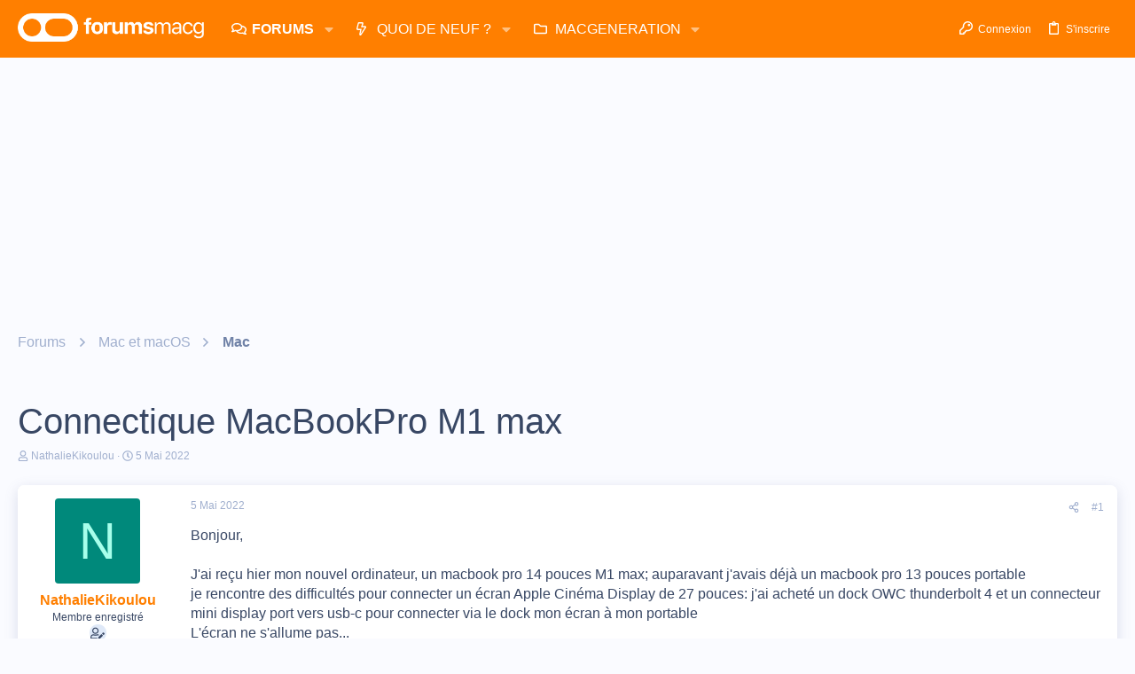

--- FILE ---
content_type: text/html; charset=utf-8
request_url: https://forums.macg.co/threads/connectique-macbookpro-m1-max.1373173/
body_size: 31801
content:
<!DOCTYPE html>









	



	
	





	
	


















	





















	











	

































	



























	






	




































<html id="XF" lang="fr-FR" dir="LTR"
	  data-xf="2.3"
	  style="font-size: 62.5%;"
	  data-app="public"
	  data-template="thread_view"
	  data-container-key="node-263"
	  data-content-key="thread-1373173"
	  data-logged-in="false"
	  data-cookie-prefix="xf_"
	  data-csrf="1768929784,c906c957781e06d1752cfc19f6e8f3de"
	  class="has-no-js template-thread_view  uix_hasBottomTabs uix_page--fixed  uix_hasCrumbs uix_hasPageAction"
	  >
	<head>
		<meta charset="utf-8" />
		<title>Connectique MacBookPro M1 max | Les forums de MacGeneration</title>
		<link rel="manifest" href="/webmanifest.php">
		
		<meta name="apple-mobile-web-app-title" content="Forums MacG">
		
			<link rel="apple-touch-icon" href="https://forums.macg.co/data/assets/logo/Slice2x.png">
			
		
		<meta http-equiv="X-UA-Compatible" content="IE=Edge" />
		<meta name="viewport" content="width=device-width, initial-scale=1, viewport-fit=cover">
		
		
			
				<meta name="theme-color" content="#ff7f00" />
				<meta name="msapplication-TileColor" content="#FF7F00">
			
		
		
		
			<link rel="apple-touch-icon" href="https://forums.macg.co/data/assets/logo/Slice2x.png">
		
		<meta name="apple-mobile-web-app-title" content="Forums MacG">

		
			
		<meta name="description" content="Bonjour, 

J&#039;ai reçu hier mon nouvel ordinateur, un macbook pro 14 pouces M1 max; auparavant j&#039;avais déjà un macbook pro 13 pouces portable
je rencontre des..." />
		<meta property="og:description" content="Bonjour, 

J&#039;ai reçu hier mon nouvel ordinateur, un macbook pro 14 pouces M1 max; auparavant j&#039;avais déjà un macbook pro 13 pouces portable
je rencontre des difficultés pour connecter un écran Apple Cinéma Display de 27 pouces: j&#039;ai acheté un dock OWC thunderbolt 4 et un connecteur mini display..." />
		<meta property="twitter:description" content="Bonjour, 

J&#039;ai reçu hier mon nouvel ordinateur, un macbook pro 14 pouces M1 max; auparavant j&#039;avais déjà un macbook pro 13 pouces portable
je rencontre des difficultés pour connecter un écran..." />
	
		
			<meta property="og:url" content="https://forums.macg.co/threads/connectique-macbookpro-m1-max.1373173/" />
		
			<link rel="canonical" href="https://forums.macg.co/threads/connectique-macbookpro-m1-max.1373173/" />
		

		
			
	
	
	<meta property="og:site_name" content="Les forums de MacGeneration" />


		
		
			
	
	
	<meta property="og:type" content="website" />


		
		
			
	
	
	
		<meta property="og:title" content="Connectique MacBookPro M1 max" />
		<meta property="twitter:title" content="Connectique MacBookPro M1 max" />
	


		
		
		
		

		
	
	
	
	
	
		
	
	
	
	
	<link rel="stylesheet" href="/css.php?css=public%3Anormalize.css%2Cpublic%3Afa.css%2Cpublic%3Anormalize.css%2Cpublic%3Afa.css%2Cpublic%3Acore.less%2Cpublic%3Aapp.less&amp;s=43&amp;l=2&amp;d=1768260171&amp;k=233835fe5798934dbdc31f4518d9726103ee56d6" />
	
	

	
	
	
		
	

	<link rel="stylesheet" href="/css.php?css=public%3Aattachments.less%2Cpublic%3Aeditor.less%2Cpublic%3Aio.less%2Cpublic%3Amessage.less%2Cpublic%3Ashare_controls.less%2Cpublic%3Asiropu_ads_manager_ad.less%2Cpublic%3Astructured_list.less%2Cpublic%3Ath_uix_threadStarterPost.less%2Cpublic%3Auix.less%2Cpublic%3Auix_extendedFooter.less%2Cpublic%3Auix_socialMedia.less%2Cpublic%3Aextra.less&amp;s=43&amp;l=2&amp;d=1768260171&amp;k=fbd0c2a427887ab4952592c743232a9e93191031" />

	
	
		<script data-cfasync="false" src="/js/xf/preamble.min.js?_v=1e7bf7f9"></script>
	
	
	<script data-cfasync="false" src="/js/vendor/vendor-compiled.js?_v=1e7bf7f9" defer></script>
	<script data-cfasync="false" src="/js/xf/core-compiled.js?_v=1e7bf7f9" defer></script>

	<script>
	XF.samViewCountMethod = "view";
	XF.samServerTime = 1768929784;
	XF.samItem = ".samItem";
	XF.samCodeUnit = ".samCodeUnit";
	XF.samBannerUnit = ".samBannerUnit";
</script>


<script>
	window.addEventListener('DOMContentLoaded', () => {
		var bkp = document.querySelectorAll('div[data-ba]');
		if (bkp) {
			bkp.forEach(item => {
				var ad = item;
				if (ad.querySelector('ins.adsbygoogle').style.display == 'none') {
					 XF.ajax('GET', XF.canonicalizeUrl('index.php?sam-item/' + ad.dataset.ba + '/get-backup'), {}, data => {
						 if (data.backup) {
							 ad.html(data.backup);
						 }
					 }, { skipDefault: true, global: false});
				}
			});
		}
		const advHere = document.querySelectorAll('.samAdvertiseHereLink');
		if (advHere) {
			advHere.forEach(item => {
				var unit = item.parentNode;
				if (unit.classList.contains('samCustomSize')) {
					unit.style.marginBottom = 20;
				}
			});
		}
		const ff = document.querySelectorAll('div[data-position="footer_fixed"] > div[data-cv="true"]');
		if (ff) {
			ff.forEach(item => {
				XF.trigger(item, 'adView');
			});
		}
	});
</script>
	
	

		
			
		

		
	


	
	<script data-cfasync="false">
		XF.ready(() =>
		{
			XF.extendObject(true, XF.config, {
				// 
				userId: 0,
				enablePush: true,
				pushAppServerKey: 'BM0FyLuyqvP6BHbhFH7ZuWH5VKwYxG4Ajjjo8I6ZVXYgRuV/tZFoLtrcJ0j9SjfIlVMvkrlPEcNdeZUJjrOyVvY=',
				url: {
					fullBase: 'https://forums.macg.co/',
					basePath: '/',
					css: '/css.php?css=__SENTINEL__&s=43&l=2&d=1768260171',
					js: '/js/__SENTINEL__?_v=1e7bf7f9',
					icon: '/data/local/icons/__VARIANT__.svg?v=1768260171#__NAME__',
					iconInline: '/styles/fa/__VARIANT__/__NAME__.svg?v=5.15.3',
					keepAlive: '/login/keep-alive'
				},
				cookie: {
					path: '/',
					domain: '',
					prefix: 'xf_',
					secure: true,
					consentMode: 'disabled',
					consented: ["optional","_third_party"]
				},
				cacheKey: 'f3ed7234243583f554e27d349fe769c5',
				csrf: '1768929784,c906c957781e06d1752cfc19f6e8f3de',
				js: {"\/js\/siropu\/am\/core.min.js?_v=1e7bf7f9":true,"\/js\/xf\/action.min.js?_v=1e7bf7f9":true,"\/js\/xf\/message.min.js?_v=1e7bf7f9":true,"\/js\/xf\/captcha.min.js?_v=1e7bf7f9":true,"\/js\/xf\/editor-compiled.js?_v=1e7bf7f9":true,"\/js\/themehouse\/io\/ripple.min.js?_v=1e7bf7f9":true,"\/js\/themehouse\/global\/20210125.min.js?_v=1e7bf7f9":true,"\/js\/themehouse\/io\/index.min.js?_v=1e7bf7f9":true,"\/js\/themehouse\/io\/vendor\/hover-intent\/hoverintent.min.js?_v=1e7bf7f9":true},
				fullJs: false,
				css: {"public:attachments.less":true,"public:editor.less":true,"public:io.less":true,"public:message.less":true,"public:share_controls.less":true,"public:siropu_ads_manager_ad.less":true,"public:structured_list.less":true,"public:th_uix_threadStarterPost.less":true,"public:uix.less":true,"public:uix_extendedFooter.less":true,"public:uix_socialMedia.less":true,"public:extra.less":true},
				time: {
					now: 1768929784,
					today: 1768863600,
					todayDow: 2,
					tomorrow: 1768950000,
					yesterday: 1768777200,
					week: 1768345200,
					month: 1767222000,
					year: 1767222000
				},
				style: {
					light: '',
					dark: '',
					defaultColorScheme: 'light'
				},
				borderSizeFeature: '2px',
				fontAwesomeWeight: 'r',
				enableRtnProtect: true,
				
				enableFormSubmitSticky: true,
				imageOptimization: 'optimize',
				imageOptimizationQuality: 0.85,
				uploadMaxFilesize: 104857600,
				uploadMaxWidth: 1000,
				uploadMaxHeight: 1000,
				allowedVideoExtensions: ["m4v","mov","mp4","mp4v","mpeg","mpg","ogv","webm"],
				allowedAudioExtensions: ["mp3","opus","ogg","wav"],
				shortcodeToEmoji: true,
				visitorCounts: {
					conversations_unread: '0',
					alerts_unviewed: '0',
					total_unread: '0',
					title_count: true,
					icon_indicator: true
				},
				jsMt: {"xf\/action.js":"b1d7a6ae","xf\/embed.js":"711b4c36","xf\/form.js":"37adc973","xf\/structure.js":"b1d7a6ae","xf\/tooltip.js":"37adc973"},
				jsState: {},
				publicMetadataLogoUrl: '',
				publicPushBadgeUrl: 'https://forums.macg.co/styles/default/xenforo/bell.png'
			})

			XF.extendObject(XF.phrases, {
				// 
				date_x_at_time_y:     "{date}, à {time}",
				day_x_at_time_y:      "{day} à {time}",
				yesterday_at_x:       "Hier à {time}",
				x_minutes_ago:        "il y a {minutes} minutes",
				one_minute_ago:       "il y a 1 minute",
				a_moment_ago:         "Il y a un instant",
				today_at_x:           "Aujourd\'hui à {time}",
				in_a_moment:          "In a moment",
				in_a_minute:          "In a minute",
				in_x_minutes:         "In {minutes} minutes",
				later_today_at_x:     "Later today at {time}",
				tomorrow_at_x:        "Tomorrow at {time}",
				short_date_x_minutes: "{minutes}m",
				short_date_x_hours:   "{hours}h",
				short_date_x_days:    "{days}d",

				day0: "Dimanche",
				day1: "Lundi",
				day2: "Mardi",
				day3: "Mercredi",
				day4: "Jeudi",
				day5: "Vendredi",
				day6: "Samedi",

				dayShort0: "Dim",
				dayShort1: "Lun",
				dayShort2: "Mar",
				dayShort3: "Mer",
				dayShort4: "Jeu",
				dayShort5: "Ven",
				dayShort6: "Sam",

				month0: "Janvier",
				month1: "Février",
				month2: "Mars",
				month3: "Avril",
				month4: "Mai",
				month5: "Juin",
				month6: "Juillet",
				month7: "Août",
				month8: "Septembre",
				month9: "Octobre",
				month10: "Novembre",
				month11: "Décembre",

				active_user_changed_reload_page: "The active user has changed. Reload the page for the latest version.",
				server_did_not_respond_in_time_try_again: "Le serveur n\'a pas répondu à temps. S\'il vous  plaît, essayez de nouveau.",
				oops_we_ran_into_some_problems: "Oups ! Nous avons un problème.",
				oops_we_ran_into_some_problems_more_details_console: "Oops! We ran into some problems. Please try again later. More error details may be in the browser console.",
				file_too_large_to_upload: "The file is too large to be uploaded.",
				uploaded_file_is_too_large_for_server_to_process: "Le fichier transféré est trop volumineux pour le traitement du serveur.",
				files_being_uploaded_are_you_sure: "Files are still being uploaded. Are you sure you want to submit this form?",
				attach: "Joindre un fichier",
				rich_text_box: "Rich text box",
				close: "Fermer",
				link_copied_to_clipboard: "Link copied to clipboard.",
				text_copied_to_clipboard: "Text copied to clipboard.",
				loading: "Chargement…",
				you_have_exceeded_maximum_number_of_selectable_items: "You have exceeded the maximum number of selectable items.",

				processing: "En cours de traitement",
				'processing...': "En cours de traitement…",

				showing_x_of_y_items: "{count} articles affichés sur un total de {total}",
				showing_all_items: "Showing all items",
				no_items_to_display: "No items to display",

				number_button_up: "Increase",
				number_button_down: "Decrease",

				push_enable_notification_title: "Push notifications enabled successfully at Les forums de MacGeneration",
				push_enable_notification_body: "Thank you for enabling push notifications!",

				pull_down_to_refresh: "Pull down to refresh",
				release_to_refresh: "Release to refresh",
				refreshing: "Refreshing…"
			})
		})
	</script>
	
	<script data-cfasync="false" src="/js/siropu/am/core.min.js?_v=1e7bf7f9" defer></script>
<script data-cfasync="false" src="/js/xf/action.min.js?_v=1e7bf7f9" defer></script>
<script data-cfasync="false" src="/js/xf/message.min.js?_v=1e7bf7f9" defer></script>
<script data-cfasync="false" src="/js/xf/captcha.min.js?_v=1e7bf7f9" defer></script>
<script data-cfasync="false" src="/js/xf/editor-compiled.js?_v=1e7bf7f9" defer></script>
<script data-cfasync="false" src="/js/themehouse/io/ripple.min.js?_v=1e7bf7f9" defer></script>
<script data-cfasync="false" src="/js/themehouse/global/20210125.min.js?_v=1e7bf7f9" defer></script>
<script data-cfasync="false" src="/js/themehouse/io/index.min.js?_v=1e7bf7f9" defer></script>
<script data-cfasync="false" src="/js/themehouse/io/vendor/hover-intent/hoverintent.min.js?_v=1e7bf7f9" defer></script>
<script data-cfasync="false">
XF.ready(() =>
{

	// detect android device. Added to fix the dark pixel bug https://github.com/Audentio/xf2theme-issues/issues/1055

	var ua = navigator.userAgent.toLowerCase();
	var isAndroid = ua.indexOf("android") > -1; //&& ua.indexOf("mobile");

	if(isAndroid) {
	document.querySelector("html").classList.add("device--isAndroid");
	}	

})
</script>
<script data-cfasync="false">
XF.ready(() =>
{

			var threadSelector = document.querySelector('.structItem--thread') !== null;
			
			if (threadSelector) {
				document.querySelector('.structItem--thread').addEventListener('click', (e) => {
					var target = e.target;
					var skip = ['a', 'i', 'input', 'label'];
					if (target && skip.indexOf(target.tagName.toLowerCase()) === -1) {
						var href = this.querySelector('.structItem-title').getAttribute('uix-href');
						if (e.metaKey || e.cmdKey) {
							e.preventDefault();
							window.open(href, '_blank');
						} else {
							window.location = href;
						}
					}
				});
			}
	
})
</script>
<script data-cfasync="false">
XF.ready(() =>
{

		
			var sidebar = document.querySelector('.p-body-sidebar');
			var backdrop = document.querySelector('.p-body-sidebar [data-ocm-class="offCanvasMenu-backdrop"]');
		
			var hasSidebar = document.querySelector('.p-body-sidebar') !== null;
			var hasBackdrop = document.querySelector('.p-body-sidebar [data-ocm-class="offCanvasMenu-backdrop"]') !== null;
			var sidebarTrigger = document.querySelector('.uix_sidebarCanvasTrigger') !== null;
			var sidebarInner = document.querySelector('.uix_sidebarCanvasTrigger') !== null;
			
			if (sidebarTrigger) {
				document.querySelector('.uix_sidebarCanvasTrigger').addEventListener("click", (e) => {
					e.preventDefault();

					sidebar.style.display = "block";;
					window.setTimeout(function() {
						sidebar.classList.add('offCanvasMenu');
						sidebar.classList.add('offCanvasMenu--blocks');
						sidebar.classList.add('is-active');
						sidebar.classList.add('is-transitioning');
						document.querySelector('body').classList.add('sideNav--open');
					}, 50);
		
					if (hasSidebar) {
						window.setTimeout(function() {
							sidebar.classList.remove('is-transitioning');
						}, 250);
					}
		
					if (sidebarInner) {
						document.querySelector('.uix_sidebarInner').classList.add('offCanvasMenu-content');
						backdrop.classList.add('offCanvasMenu-backdrop');
						document.querySelector('body').classList.add('is-modalOpen');
					}
				})
			}
			if (hasBackdrop) {
				backdrop.addEventListener("click", (e) => {
					sidebar.classList.add('is-transitioning');
					sidebar.classList.remove('is-active');

					window.setTimeout(function() {
						sidebar.classList.remove('offCanvasMenu');
						sidebar.classList.remove('offCanvasMenu--blocks');
						sidebar.classList.remove('is-transitioning');
						document.querySelector('.uix_sidebarInner').classList.remove('offCanvasMenu-content');
						backdrop.classList.remove('offCanvasMenu-backdrop');
						document.querySelector('body').classList.remove('is-modalOpen');
						sidebar.style.display="";
					}, 250);
				});
			}
		
	
})
</script>
<script data-cfasync="false">
XF.ready(() =>
{

	/****** OFF CANVAS ******/

    var panels = {
        navigation: {
            position: 1,
        },
        account: {
            position: 2,
        },
        inbox: {
            position: 3,
        },
        alerts: {
            position: 4,
        },
    };

    var tabsContainer = document.querySelector(".sidePanel__tabs");

    var activeTab = "navigation";

    var activeTabPosition = panels[activeTab].position;

    function generateDirections() {
        var tabPanels = document.querySelectorAll(".sidePanel__tabPanel");
        tabPanels.forEach(function (tabPanel) {
            var tabPosition = tabPanel.getAttribute("data-content");
            var activeTabPosition = panels[activeTab].position;

            if (tabPosition != activeTab) {
                if (panels[tabPosition].position < activeTabPosition) {
                    tabPanel.classList.add("is-left");
                }

                if (panels[tabPosition].position > activeTabPosition) {
                    tabPanel.classList.add("is-right");
                }
            }
        });
    }

    generateDirections();

	if (tabsContainer) {
		var sidePanelTabs = tabsContainer.querySelectorAll(".sidePanel__tab");
	}
	
	if (sidePanelTabs && sidePanelTabs.length > 0) {
		sidePanelTabs.forEach(function (tab) {
			tab.addEventListener("click", function () {
				sidePanelTabs.forEach(function (tab) {
					tab.classList.remove("sidePanel__tab--active");
				});
				this.classList.add("sidePanel__tab--active");

				activeTab = this.getAttribute("data-attr");

				var tabPanels = document.querySelectorAll(".sidePanel__tabPanel");
				tabPanels.forEach(function (tabPanel) {
					tabPanel.classList.remove("is-active");
				});

				var activeTabPanel = document.querySelector(
					'.sidePanel__tabPanel[data-content="' + activeTab + '"]'
				);
				activeTabPanel.classList.add("is-active");

				var tabPanels = document.querySelectorAll(".sidePanel__tabPanel");
				tabPanels.forEach(function (tabPanel) {
					tabPanel.classList.remove("is-left", "is-right");
				});

				generateDirections();
			});
		});
	}
	
})
</script>
<script data-cfasync="false">
XF.ready(() =>
{


	/******** extra info post toggle ***********/
	
    XF.thThreadsUserExtraTrigger = {
        eventNameSpace: 'XFthThreadsUserExtraTrigger',

        init: function(e) {},

        click: function(e) {
            var target = e.target;
            var parent = target.closest('.message-user');
            var triggerContainer = target.parentElement.closest('.thThreads__userExtra--toggle');
            var container = triggerContainer.previousElementSibling;
            var child = container.querySelector('.message-userExtras');
            var eleHeight = child.offsetHeight;

            if (parent.classList.contains('userExtra--expand')) {
                container.style.height = eleHeight + 'px';
                parent.classList.toggle('userExtra--expand');
                setTimeout(function() {
                    container.style.height = '0';
                    setTimeout(function() {
                        container.style.height = '';
                    }, 200);
                }, 17);
            } else {
                container.style.height = eleHeight + 'px';
                setTimeout(function() {
                    parent.classList.toggle('userExtra--expand');
                    container.style.height = '';
                }, 200);
            }
        }
    };

    document.body.addEventListener('click', function(event) {
        var target = event.target;
        if (target.matches('.thThreads__userExtra--trigger')) {
            XF.thThreadsUserExtraTrigger.click(event);
        }
    });
	
	
})
</script>
<script data-cfasync="false">
XF.ready(() =>
{


	/******** Backstretch images ***********/

		


})
</script>
<script data-cfasync="false">
XF.ready(() =>
{


	// sidenav canvas blur fix

    document.querySelectorAll('.p-body-sideNavTrigger .button').forEach(function (button) {
        button.addEventListener('click', function () {
            document.body.classList.add('sideNav--open');
        });
    });

    document.querySelectorAll("[data-ocm-class='offCanvasMenu-backdrop']").forEach(function (backdrop) {
        backdrop.addEventListener('click', function () {
            document.body.classList.remove('sideNav--open');
        });
    });

    document.addEventListener('editor:start', function (event) {
        if (typeof event !== 'undefined' && typeof event.target !== 'undefined') {
            var ele = event.target;
            if (event?.target) {
				var ele = event.target;
				if (!ele.classList==undefined) {
					if (ele.classList.contains('js-editor')) {
						var wrapper = ele.closest('.message-editorWrapper');
						if (wrapper) {
							setTimeout(function () {
								var innerEle = wrapper.querySelector('.fr-element');
								if (innerEle) {
									innerEle.addEventListener('focus', function (e) {
										document.documentElement.classList.add('uix_editor--focused');
									});
									innerEle.addEventListener('blur', function (e) {
										document.documentElement.classList.remove('uix_editor--focused');
									});
								}
							}, 0);
						}
					}
				}
			}
        }
    });

})
</script>
<script data-cfasync="false">
XF.ready(() =>
{

	// off canvas menu closer keyboard shortcut
    document.body.addEventListener('keyup', function (e) {
        switch (e.key) {
            case 'Escape':
                var offCanvasMenu = document.querySelector('.offCanvasMenu.is-active');
                if (offCanvasMenu) {
                    var backdrop = offCanvasMenu.querySelector('.offCanvasMenu-backdrop');
                    if (backdrop) {
                        backdrop.click();
                    }
                }
                return;
        }
    });
	
})
</script>
<script data-cfasync="false">
XF.ready(() =>
{

    let uixMegaHovered = false;
    const navEls = document.querySelectorAll('.uix-navEl--hasMegaMenu');
    const pNav = document.querySelector('.p-nav');
    let menu;

    function handleMouseOver() {
        if (uixMegaHovered) {
            menu = this.getAttribute('data-nav-id');
            pNav.classList.add('uix_showMegaMenu');

            document.querySelectorAll('.uix_megaMenu__content').forEach(function (content) {
                content.classList.remove('uix_megaMenu__content--active');
            });

            document
                .querySelector('.uix_megaMenu__content--' + menu)
                .classList.add('uix_megaMenu__content--active');
        }
    }

    function handleMouseEnter() {
        uixMegaHovered = true;
    }

    function handleMouseLeave() {
        pNav.classList.remove('uix_showMegaMenu');
        uixMegaHovered = false;
    }

    navEls.forEach(function (navEl) {
        navEl.addEventListener('mouseover', handleMouseOver);
    });

    pNav.addEventListener('mouseenter', handleMouseEnter);
    pNav.addEventListener('mouseleave', handleMouseLeave);
	
})
</script>
<script data-cfasync="false">
XF.ready(() =>
{

/******** signature collapse toggle ***********/
  setTimeout(function() {
    var maxHeight = 100;

    var signatures = document.querySelectorAll('.message-signature');

    signatures.forEach(function(signature) {
      var wrapper = signature.querySelector('.bbWrapper');
      if (wrapper) {
        var height = wrapper.clientHeight;
        if (height > maxHeight) {
          signature.classList.add('message-signature--expandable');
        }
      }
    });

    /*** expand function ***/
    function expand(container, canClose) {
      var inner = container.querySelector('.bbWrapper');
      var eleHeight = inner ? inner.clientHeight : 0;
      var isExpanded = container.classList.contains('message-signature--expanded');

      if (isExpanded) {
        if (canClose) {
          container.style.height = eleHeight + 'px';
          container.classList.remove('message-signature--expanded');
          setTimeout(function() {
            container.style.height = maxHeight + 'px';
            setTimeout(function() {
              container.style.height = '';
            }, 200);
          }, 17);
        }
      } else {
        container.style.height = eleHeight + 'px';
        setTimeout(function() {
          container.classList.add('message-signature--expanded');
          container.style.height = '';
        }, 200);
      }
    }

    var hash = window.location.hash;
    if (hash && hash.indexOf('#') === 0) {
      var replacedHash = hash.replace('#', '');
      var ele = document.getElementById(replacedHash);
      if (ele) {
        ele.scrollIntoView();
      }
    }

    /*** handle hover ***/
    

    /*** handle click ***/
    var signatureExpandButtons = document.querySelectorAll('.uix_signatureExpand');

    signatureExpandButtons.forEach(function(button) {
      button.addEventListener('click', function() {
        var container = button.closest('.message-signature');
        expand(container, true);
      });
    });
  }, 0);
		
})
</script>
<script data-cfasync="false">
XF.ready(() =>
{

			setTimeout(function() {
				var doc = document.querySelector('html');
				editor = XF.getEditorInContainer(doc);
				if (!!editor && !!editor.ed) {
					editor.ed.events.on('focus', function() {
						if (document.querySelector('.uix_fabBar')) {
							var fabBar = document.querySelector('.uix_fabBar');
							fabBar.style.display = 'none';
						}
						
					});
					editor.ed.events.on('blur', function() {
						if (document.querySelector('.uix_fabBar')) {
							var fabBar = document.querySelector('.uix_fabBar');
							fabBar.style.display = '';
						}
					});
				}
			}, 100);
	
})
</script>
<script data-cfasync="false">
XF.ready(() =>
{

document.addEventListener('ajax:complete', function(e) {
		
	if (typeof e.detail == 'undefined') {
		return;
		}
    var xhr = e.detail[0];
    var status = e.detail[1];

    var data = xhr.responseJSON;
    if (!data) {
        return;
    }
    if (data.visitor) {
        var totalUnreadBadge = document.querySelector('.js-uix_badge--totalUnread');
        if (totalUnreadBadge) {
            totalUnreadBadge.dataset.badge = data.visitor.total_unread;
        }
    }
});
	
})
</script>

	
	

	



<script src="/js/themehouse/io/defer.min.js?_v=1e7bf7f9" defer></script>


	
<script src="/js/themehouse/io/deferFab.min.js?_v=1e7bf7f9" defer></script>


	
<script src="/js/themehouse/io/deferNodesCollapse.min.js?_v=1e7bf7f9" defer></script>


	
<script src="/js/themehouse/io/deferWidthToggle.min.js?_v=1e7bf7f9" defer></script>





	



	



	
	
	
	

	

	

	
		
	



	

	

	
	
	
	


		
			<link rel="icon" type="image/png" href="https://forums.macg.co/styles/orange/basic/publicFaviconUrl.png" sizes="32x32" />
		
		
		

		

		

	 <script>(function(){/*

 Copyright The Closure Library Authors.
 SPDX-License-Identifier: Apache-2.0
*/
'use strict';var g=function(a){var b=0;return function(){return b<a.length?{done:!1,value:a[b++]}:{done:!0}}},l=this||self,m=/^[\w+/_-]+[=]{0,2}$/,p=null,q=function(){},r=function(a){var b=typeof a;if("object"==b)if(a){if(a instanceof Array)return"array";if(a instanceof Object)return b;var c=Object.prototype.toString.call(a);if("[object Window]"==c)return"object";if("[object Array]"==c||"number"==typeof a.length&&"undefined"!=typeof a.splice&&"undefined"!=typeof a.propertyIsEnumerable&&!a.propertyIsEnumerable("splice"))return"array";
if("[object Function]"==c||"undefined"!=typeof a.call&&"undefined"!=typeof a.propertyIsEnumerable&&!a.propertyIsEnumerable("call"))return"function"}else return"null";else if("function"==b&&"undefined"==typeof a.call)return"object";return b},u=function(a,b){function c(){}c.prototype=b.prototype;a.prototype=new c;a.prototype.constructor=a};var v=function(a,b){Object.defineProperty(l,a,{configurable:!1,get:function(){return b},set:q})};var y=function(a,b){this.b=a===w&&b||"";this.a=x},x={},w={};var aa=function(a,b){a.src=b instanceof y&&b.constructor===y&&b.a===x?b.b:"type_error:TrustedResourceUrl";if(null===p)b:{b=l.document;if((b=b.querySelector&&b.querySelector("script[nonce]"))&&(b=b.nonce||b.getAttribute("nonce"))&&m.test(b)){p=b;break b}p=""}b=p;b&&a.setAttribute("nonce",b)};var z=function(){return Math.floor(2147483648*Math.random()).toString(36)+Math.abs(Math.floor(2147483648*Math.random())^+new Date).toString(36)};var A=function(a,b){b=String(b);"application/xhtml+xml"===a.contentType&&(b=b.toLowerCase());return a.createElement(b)},B=function(a){this.a=a||l.document||document};B.prototype.appendChild=function(a,b){a.appendChild(b)};var C=function(a,b,c,d,e,f){try{var k=a.a,h=A(a.a,"SCRIPT");h.async=!0;aa(h,b);k.head.appendChild(h);h.addEventListener("load",function(){e();d&&k.head.removeChild(h)});h.addEventListener("error",function(){0<c?C(a,b,c-1,d,e,f):(d&&k.head.removeChild(h),f())})}catch(n){f()}};var ba=l.atob("aHR0cHM6Ly93d3cuZ3N0YXRpYy5jb20vaW1hZ2VzL2ljb25zL21hdGVyaWFsL3N5c3RlbS8xeC93YXJuaW5nX2FtYmVyXzI0ZHAucG5n"),ca=l.atob("WW91IGFyZSBzZWVpbmcgdGhpcyBtZXNzYWdlIGJlY2F1c2UgYWQgb3Igc2NyaXB0IGJsb2NraW5nIHNvZnR3YXJlIGlzIGludGVyZmVyaW5nIHdpdGggdGhpcyBwYWdlLg=="),da=l.atob("RGlzYWJsZSBhbnkgYWQgb3Igc2NyaXB0IGJsb2NraW5nIHNvZnR3YXJlLCB0aGVuIHJlbG9hZCB0aGlzIHBhZ2Uu"),ea=function(a,b,c){this.b=a;this.f=new B(this.b);this.a=null;this.c=[];this.g=!1;this.i=b;this.h=c},F=function(a){if(a.b.body&&!a.g){var b=
function(){D(a);l.setTimeout(function(){return E(a,3)},50)};C(a.f,a.i,2,!0,function(){l[a.h]||b()},b);a.g=!0}},D=function(a){for(var b=G(1,5),c=0;c<b;c++){var d=H(a);a.b.body.appendChild(d);a.c.push(d)}b=H(a);b.style.bottom="0";b.style.left="0";b.style.position="fixed";b.style.width=G(100,110).toString()+"%";b.style.zIndex=G(2147483544,2147483644).toString();b.style["background-color"]=I(249,259,242,252,219,229);b.style["box-shadow"]="0 0 12px #888";b.style.color=I(0,10,0,10,0,10);b.style.display=
"flex";b.style["justify-content"]="center";b.style["font-family"]="Roboto, Arial";c=H(a);c.style.width=G(80,85).toString()+"%";c.style.maxWidth=G(750,775).toString()+"px";c.style.margin="24px";c.style.display="flex";c.style["align-items"]="flex-start";c.style["justify-content"]="center";d=A(a.f.a,"IMG");d.className=z();d.src=ba;d.style.height="24px";d.style.width="24px";d.style["padding-right"]="16px";var e=H(a),f=H(a);f.style["font-weight"]="bold";f.textContent=ca;var k=H(a);k.textContent=da;J(a,
e,f);J(a,e,k);J(a,c,d);J(a,c,e);J(a,b,c);a.a=b;a.b.body.appendChild(a.a);b=G(1,5);for(c=0;c<b;c++)d=H(a),a.b.body.appendChild(d),a.c.push(d)},J=function(a,b,c){for(var d=G(1,5),e=0;e<d;e++){var f=H(a);b.appendChild(f)}b.appendChild(c);c=G(1,5);for(d=0;d<c;d++)e=H(a),b.appendChild(e)},G=function(a,b){return Math.floor(a+Math.random()*(b-a))},I=function(a,b,c,d,e,f){return"rgb("+G(Math.max(a,0),Math.min(b,255)).toString()+","+G(Math.max(c,0),Math.min(d,255)).toString()+","+G(Math.max(e,0),Math.min(f,
255)).toString()+")"},H=function(a){a=A(a.f.a,"DIV");a.className=z();return a},E=function(a,b){0>=b||null!=a.a&&0!=a.a.offsetHeight&&0!=a.a.offsetWidth||(fa(a),D(a),l.setTimeout(function(){return E(a,b-1)},50))},fa=function(a){var b=a.c;var c="undefined"!=typeof Symbol&&Symbol.iterator&&b[Symbol.iterator];b=c?c.call(b):{next:g(b)};for(c=b.next();!c.done;c=b.next())(c=c.value)&&c.parentNode&&c.parentNode.removeChild(c);a.c=[];(b=a.a)&&b.parentNode&&b.parentNode.removeChild(b);a.a=null};var ia=function(a,b,c,d,e){var f=ha(c),k=function(n){n.appendChild(f);l.setTimeout(function(){f?(0!==f.offsetHeight&&0!==f.offsetWidth?b():a(),f.parentNode&&f.parentNode.removeChild(f)):a()},d)},h=function(n){document.body?k(document.body):0<n?l.setTimeout(function(){h(n-1)},e):b()};h(3)},ha=function(a){var b=document.createElement("div");b.className=a;b.style.width="1px";b.style.height="1px";b.style.position="absolute";b.style.left="-10000px";b.style.top="-10000px";b.style.zIndex="-10000";return b};var K={},L=null;var M=function(){},N="function"==typeof Uint8Array,O=function(a,b){a.b=null;b||(b=[]);a.j=void 0;a.f=-1;a.a=b;a:{if(b=a.a.length){--b;var c=a.a[b];if(!(null===c||"object"!=typeof c||Array.isArray(c)||N&&c instanceof Uint8Array)){a.g=b-a.f;a.c=c;break a}}a.g=Number.MAX_VALUE}a.i={}},P=[],Q=function(a,b){if(b<a.g){b+=a.f;var c=a.a[b];return c===P?a.a[b]=[]:c}if(a.c)return c=a.c[b],c===P?a.c[b]=[]:c},R=function(a,b,c){a.b||(a.b={});if(!a.b[c]){var d=Q(a,c);d&&(a.b[c]=new b(d))}return a.b[c]};
M.prototype.h=N?function(){var a=Uint8Array.prototype.toJSON;Uint8Array.prototype.toJSON=function(){var b;void 0===b&&(b=0);if(!L){L={};for(var c="ABCDEFGHIJKLMNOPQRSTUVWXYZabcdefghijklmnopqrstuvwxyz0123456789".split(""),d=["+/=","+/","-_=","-_.","-_"],e=0;5>e;e++){var f=c.concat(d[e].split(""));K[e]=f;for(var k=0;k<f.length;k++){var h=f[k];void 0===L[h]&&(L[h]=k)}}}b=K[b];c=[];for(d=0;d<this.length;d+=3){var n=this[d],t=(e=d+1<this.length)?this[d+1]:0;h=(f=d+2<this.length)?this[d+2]:0;k=n>>2;n=(n&
3)<<4|t>>4;t=(t&15)<<2|h>>6;h&=63;f||(h=64,e||(t=64));c.push(b[k],b[n],b[t]||"",b[h]||"")}return c.join("")};try{return JSON.stringify(this.a&&this.a,S)}finally{Uint8Array.prototype.toJSON=a}}:function(){return JSON.stringify(this.a&&this.a,S)};var S=function(a,b){return"number"!==typeof b||!isNaN(b)&&Infinity!==b&&-Infinity!==b?b:String(b)};M.prototype.toString=function(){return this.a.toString()};var T=function(a){O(this,a)};u(T,M);var U=function(a){O(this,a)};u(U,M);var ja=function(a,b){this.c=new B(a);var c=R(b,T,5);c=new y(w,Q(c,4)||"");this.b=new ea(a,c,Q(b,4));this.a=b},ka=function(a,b,c,d){b=new T(b?JSON.parse(b):null);b=new y(w,Q(b,4)||"");C(a.c,b,3,!1,c,function(){ia(function(){F(a.b);d(!1)},function(){d(!0)},Q(a.a,2),Q(a.a,3),Q(a.a,1))})};var la=function(a,b){V(a,"internal_api_load_with_sb",function(c,d,e){ka(b,c,d,e)});V(a,"internal_api_sb",function(){F(b.b)})},V=function(a,b,c){a=l.btoa(a+b);v(a,c)},W=function(a,b,c){for(var d=[],e=2;e<arguments.length;++e)d[e-2]=arguments[e];e=l.btoa(a+b);e=l[e];if("function"==r(e))e.apply(null,d);else throw Error("API not exported.");};var X=function(a){O(this,a)};u(X,M);var Y=function(a){this.h=window;this.a=a;this.b=Q(this.a,1);this.f=R(this.a,T,2);this.g=R(this.a,U,3);this.c=!1};Y.prototype.start=function(){ma();var a=new ja(this.h.document,this.g);la(this.b,a);na(this)};
var ma=function(){var a=function(){if(!l.frames.googlefcPresent)if(document.body){var b=document.createElement("iframe");b.style.display="none";b.style.width="0px";b.style.height="0px";b.style.border="none";b.style.zIndex="-1000";b.style.left="-1000px";b.style.top="-1000px";b.name="googlefcPresent";document.body.appendChild(b)}else l.setTimeout(a,5)};a()},na=function(a){var b=Date.now();W(a.b,"internal_api_load_with_sb",a.f.h(),function(){var c;var d=a.b,e=l[l.btoa(d+"loader_js")];if(e){e=l.atob(e);
e=parseInt(e,10);d=l.btoa(d+"loader_js").split(".");var f=l;d[0]in f||"undefined"==typeof f.execScript||f.execScript("var "+d[0]);for(;d.length&&(c=d.shift());)d.length?f[c]&&f[c]!==Object.prototype[c]?f=f[c]:f=f[c]={}:f[c]=null;c=Math.abs(b-e);c=1728E5>c?0:c}else c=-1;0!=c&&(W(a.b,"internal_api_sb"),Z(a,Q(a.a,6)))},function(c){Z(a,c?Q(a.a,4):Q(a.a,5))})},Z=function(a,b){a.c||(a.c=!0,a=new l.XMLHttpRequest,a.open("GET",b,!0),a.send())};(function(a,b){l[a]=function(c){for(var d=[],e=0;e<arguments.length;++e)d[e-0]=arguments[e];l[a]=q;b.apply(null,d)}})("__d3lUW8vwsKlB__",function(a){"function"==typeof window.atob&&(a=window.atob(a),a=new X(a?JSON.parse(a):null),(new Y(a)).start())});}).call(this);

window.__d3lUW8vwsKlB__("[base64]");</script> <script defer data-domain="forums.macg.co" src="https://stats.macg.io/js/script.outbound-links.js"></script> <script> var optidigitalQueue = optidigitalQueue || {};
        optidigitalQueue.cmd = optidigitalQueue.cmd || []; </script> <script type='text/javascript'
        id='optidigital-ad-init'
        async
        data-config='{"adUnit": "/1021716/od.forums.macg.co/article"}'
        src='//scripts.opti-digital.com/tags/?site=forums.macg'> </script> 

</head>

	<body data-template="thread_view">

	

		
			
		

		
	


	

		
			
		

		
	

		<style>
	.p-pageWrapper .p-navSticky {
		top: 0 !important;
	}

	

	
	

	
	
	
		
			
			
				
			
		
	

	

	
		
	

		
		
		.uix_mainTabBar {top: 65px !important;}
		.uix_stickyBodyElement:not(.offCanvasMenu) {
			top: 85px !important;
			min-height: calc(100vh - 85px) !important;
		}
		.uix_sidebarInner .uix_sidebar--scroller {margin-top: 85px;}
		.uix_sidebarInner {margin-top: -85px;}
		.p-body-sideNavInner .uix_sidebar--scroller {margin-top: 85px;}
		.p-body-sideNavInner {margin-top: -85px;}
		.uix_stickyCategoryStrips {top: 85px !important;}
		#XF .u-anchorTarget {
			height: 85px;
			margin-top: -85px;
		}
	
		

		
			@media (max-width: $uix_sidebarBreakpoint) {
		
				.p-sectionLinks {display: none;}

				

				.uix_mainTabBar {top: 65px !important;}
				.uix_stickyBodyElement:not(.offCanvasMenu) {
					top: 85px !important;
					min-height: calc(100vh - 85px) !important;
				}
				.uix_sidebarInner .uix_sidebar--scroller {margin-top: 85px;}
				.uix_sidebarInner {margin-top: -85px;}
				.p-body-sideNavInner .uix_sidebar--scroller {margin-top: 85px;}
				.p-body-sideNavInner {margin-top: -85px;}
				.uix_stickyCategoryStrips {top: 85px !important;}
				#XF .u-anchorTarget {
					height: 85px;
					margin-top: -85px;
				}

				
		
			}
		
	

	.uix_sidebarNav .uix_sidebar--scroller {max-height: calc(100vh - 85px);}
	
	
</style>
		<div id="jumpToTop"></div>

		

		<div class="uix_pageWrapper--fixed">
			<div class="p-pageWrapper" id="top">

				
					
	
	



					

					

					

					
					
					

					
						<div class="p-navSticky p-navSticky--all " data-top-offset-breakpoints="
						[
							{
								&quot;breakpoint&quot;: &quot;0&quot;,
								&quot;offset&quot;: &quot;0&quot;
							}
							
							
						]
					" data-xf-init="sticky-header">
							
						<nav class="p-nav">
							<div class="p-nav-inner">
								
									
									
										
									
									<button type="button" class="button button--plain p-nav-menuTrigger  badgeContainer" data-badge="0" data-xf-click="off-canvas" data-menu=".js-headerOffCanvasMenu" role="button" tabindex="0" aria-label="Menu"><span class="button-text">
										<i aria-hidden="true"></i>
									</span></button>
									
								

								
	
	<div class="p-header-logo p-header-logo--image">
		<a class="uix_logo" href="https://forums.macg.co">
			
				

	

	
		
		

		
	

	

	<picture data-variations="{&quot;default&quot;:{&quot;1&quot;:&quot;\/macg\/logo.png&quot;,&quot;2&quot;:null}}">
		
		
		

		

		<img src="/macg/logo.png"  width="210" height="33" alt="Les forums de MacGeneration"  />
	</picture>


				
		</a>
		
			<a class="uix_logoSmall" href="https://forums.macg.co">
				

	

	
		
		

		
	

	

	<picture data-variations="{&quot;default&quot;:{&quot;1&quot;:&quot;\/macg\/uix-brandmark.png&quot;,&quot;2&quot;:null}}">
		
		
		

		

		<img src="/macg/uix-brandmark.png"  width="" height="" alt="Les forums de MacGeneration"  />
	</picture>


			</a>
		
	</div>



								
									
										<div class="p-nav-scroller hScroller" data-xf-init="h-scroller" data-auto-scroll=".p-navEl.is-selected">
											<div class="hScroller-scroll">
												<ul class="p-nav-list js-offCanvasNavSource">
													
														<li>
															
	<div class="p-navEl u-ripple is-selected" data-has-children="true">
		
			
				
	
	<a href="/"
			class="p-navEl-link p-navEl-link--splitMenu "
			
			
			data-nav-id="forums"><span>Forums</span></a>

				
					<a data-xf-key="1"
					   data-xf-click="menu"
					   data-menu-pos-ref="< .p-navEl"
					   class="p-navEl-splitTrigger"
					   role="button"
					   tabindex="0"
					   aria-label="Toggle expanded"
					   aria-expanded="false"
					   aria-haspopup="true">
					</a>
				
				
			
				
					<div class="menu menu--structural" data-menu="menu" aria-hidden="true">
						<div class="menu-content">
							
								
	
	
	<a href="/whats-new/posts/"
			class="menu-linkRow u-ripple u-indentDepth0 js-offCanvasCopy "
			
			
			data-nav-id="newPosts"><span>Nouveaux sujets</span></a>

	

							
						</div>
					</div>
				
			
			
			
		
			
	
</div>

														</li>
													
														<li>
															
	<div class="p-navEl u-ripple " data-has-children="true">
		
			
				
	
	<a href="/whats-new/posts/"
			class="p-navEl-link p-navEl-link--splitMenu "
			
			
			data-nav-id="whatsNew"><span>Quoi de neuf ?</span></a>

				
					<a data-xf-key="2"
					   data-xf-click="menu"
					   data-menu-pos-ref="< .p-navEl"
					   class="p-navEl-splitTrigger"
					   role="button"
					   tabindex="0"
					   aria-label="Toggle expanded"
					   aria-expanded="false"
					   aria-haspopup="true">
					</a>
				
				
			
				
					<div class="menu menu--structural" data-menu="menu" aria-hidden="true">
						<div class="menu-content">
							
								
	
	
	<a href="/featured/"
			class="menu-linkRow u-ripple u-indentDepth0 js-offCanvasCopy "
			
			
			data-nav-id="featured"><span>Favoris</span></a>

	

							
								
	
	
	<a href="/whats-new/posts/"
			class="menu-linkRow u-ripple u-indentDepth0 js-offCanvasCopy "
			 rel="nofollow"
			
			data-nav-id="whatsNewPosts"><span>Nouveaux sujets</span></a>

	

							
								
	
	
	<a href="/whats-new/profile-posts/"
			class="menu-linkRow u-ripple u-indentDepth0 js-offCanvasCopy "
			 rel="nofollow"
			
			data-nav-id="whatsNewProfilePosts"><span>Nouveaux messages de profil</span></a>

	

							
								
	
	
	<a href="/whats-new/latest-activity"
			class="menu-linkRow u-ripple u-indentDepth0 js-offCanvasCopy "
			 rel="nofollow"
			
			data-nav-id="latestActivity"><span>Activité récente</span></a>

	

							
						</div>
					</div>
				
			
			
			
		
			
	
</div>

														</li>
													
														<li>
															
	<div class="p-navEl u-ripple " data-has-children="true">
		
			
				
	
	<a href="https://macg.co/"
			class="p-navEl-link p-navEl-link--splitMenu "
			
			
			data-nav-id="MacGeneration"><span>MacGeneration</span></a>

				
					<a data-xf-key="3"
					   data-xf-click="menu"
					   data-menu-pos-ref="< .p-navEl"
					   class="p-navEl-splitTrigger"
					   role="button"
					   tabindex="0"
					   aria-label="Toggle expanded"
					   aria-expanded="false"
					   aria-haspopup="true">
					</a>
				
				
			
				
					<div class="menu menu--structural" data-menu="menu" aria-hidden="true">
						<div class="menu-content">
							
								
	
	
	<a href="https://www.macg.co"
			class="menu-linkRow u-ripple u-indentDepth0 js-offCanvasCopy "
			
			
			data-nav-id="macg"><span>MacGeneration</span></a>

	

							
								
	
	
	<a href="https://www.igen.fr"
			class="menu-linkRow u-ripple u-indentDepth0 js-offCanvasCopy "
			
			
			data-nav-id="igen"><span>iGeneration</span></a>

	

							
								
	
	
	<a href="https://www.watchgeneration.fr"
			class="menu-linkRow u-ripple u-indentDepth0 js-offCanvasCopy "
			
			
			data-nav-id="watch"><span>WatchGeneration</span></a>

	

							
								
	
	
	<a href="https://jeveuxle.top"
			class="menu-linkRow u-ripple u-indentDepth0 js-offCanvasCopy "
			
			
			data-nav-id="jvlt"><span>Je veux le.top</span></a>

	

							
								
	
	
	<a href="https://www.ioccasion.fr"
			class="menu-linkRow u-ripple u-indentDepth0 js-offCanvasCopy "
			
			
			data-nav-id="ioccasion"><span>iOccasion</span></a>

	

							
								
	
	
	<a href="https://refurbgeneration.com"
			class="menu-linkRow u-ripple u-indentDepth0 js-offCanvasCopy "
			
			
			data-nav-id="refurb"><span>RefurbGeneration</span></a>

	

							
						</div>
					</div>
				
			
			
			
		
			
	
</div>

														</li>
													
												</ul>
											</div>
										</div>
									

									
								

								
	


								
									<div class="p-nav-opposite">
										
											
		
			
				
					<div class="p-navgroup p-account p-navgroup--guest">
						
							
								
	
		
		
	
		
			<a href="/login/" class="p-navgroup-link p-navgroup-link--textual p-navgroup-link--logIn" data-xf-click="menu" tabindex="0" aria-expanded="false" aria-haspopup="true">
				<i></i>
				<span class="p-navgroup-linkText">Connexion</span>
			</a>
			<div class="menu menu--structural menu--medium" data-menu="menu" aria-hidden="true" data-href="/login/"></div>
		
	
	
		
			<a href="/register/" class="p-navgroup-link u-ripple p-navgroup-link--textual p-navgroup-link--register" data-xf-click="overlay" data-follow-redirects="on">
				<i></i>
				<span class="p-navgroup-linkText">S'inscrire</span>
			</a>
		
	

	

							
						
					</div>
				
				
					<div class="p-navgroup p-discovery p-discovery--noSearch">
						
							
	
		
	<a href="/whats-new/"
	   class="p-navgroup-link p-navgroup-link--iconic p-navgroup-link--whatsnew"
	   title="Quoi de neuf ?">
		<i aria-hidden="true"></i>
		<span class="p-navgroup-linkText">Quoi de neuf ?</span>
	</a>

	

							
	
		
		
	
	

						
					</div>
				
				
	

			
		
	
											
	
		
	

	

										
									</div>
								
							</div>
							
						</nav>
					
							
		
			<div class="p-sectionLinks p-sectionLinks--empty"></div>
		
	
						</div>
						

					
						
						
							<header class="p-header" id="header">
								<div class="p-header-inner">
									
						
							<div class="p-header-content">
								
									
										
	
	<div class="p-header-logo p-header-logo--image">
		<a class="uix_logo" href="https://forums.macg.co">
			
				

	

	
		
		

		
	

	

	<picture data-variations="{&quot;default&quot;:{&quot;1&quot;:&quot;\/macg\/logo.png&quot;,&quot;2&quot;:null}}">
		
		
		

		

		<img src="/macg/logo.png"  width="210" height="33" alt="Les forums de MacGeneration"  />
	</picture>


				
		</a>
		
			<a class="uix_logoSmall" href="https://forums.macg.co">
				

	

	
		
		

		
	

	

	<picture data-variations="{&quot;default&quot;:{&quot;1&quot;:&quot;\/macg\/uix-brandmark.png&quot;,&quot;2&quot;:null}}">
		
		
		

		

		<img src="/macg/uix-brandmark.png"  width="" height="" alt="Les forums de MacGeneration"  />
	</picture>


			</a>
		
	</div>


									

									
								
							</div>
						
					
								</div>
							</header>
						
					
					

					
	

					
	

					
	

					
	

					
				

				
				<div class="offCanvasMenu offCanvasMenu--nav js-headerOffCanvasMenu" data-menu="menu" aria-hidden="true" data-ocm-builder="navigation">
					<div class="offCanvasMenu-backdrop" data-menu-close="true"></div>
					<div class="offCanvasMenu-content">
						
						<div class="sidePanel sidePanel--nav sidePanel--visitor">
	<div class="sidePanel__tabPanels">
		
		<div data-content="navigation" class="is-active sidePanel__tabPanel js-navigationTabPanel">
			
							<div class="offCanvasMenu-header">
								Menu
								<a class="offCanvasMenu-closer" data-menu-close="true" role="button" tabindex="0" aria-label="Fermer"></a>
							</div>
							
							<div class="js-offCanvasNavTarget"></div>
							
							
						
		</div>
		
		
		
	</div>
</div>

						
						<div class="offCanvasMenu-installBanner js-installPromptContainer" style="display: none;" data-xf-init="install-prompt">
							<div class="offCanvasMenu-installBanner-header">Install the app</div>
							<button type="button" class="button js-installPromptButton"><span class="button-text">Install</span></button>
							<template class="js-installTemplateIOS">
								<div class="js-installTemplateContent">
									<div class="overlay-title">How to install the app on iOS</div>
									<div class="block-body">
										<div class="block-row">
											<p>
												Follow along with the video below to see how to install our site as a web app on your home screen.
											</p>
											<p style="text-align: center">
												<video src="/styles/default/xenforo/add_to_home.mp4"
													width="280" height="480" autoplay loop muted playsinline></video>
											</p>
											<p>
												<small><strong>Note:</strong> This feature may not be available in some browsers.</small>
											</p>
										</div>
									</div>
								</div>
							</template>
						</div>
					</div>
				</div>

				
	


				<div class="p-body">

					

					<div class="p-body-inner ">
						
						<!--XF:EXTRA_OUTPUT-->


						
	
		
	
		

		
	

	


						
	


						
	


						
	
		
	 <div class="samCodeUnit" data-position="container_breadcrumb_top_above"> <div class="samItem" style="min-height:100px"> <div style='display:none;' class="Billboard_1"></div> <!-- Mobile_Top --><div id='optidigital-adslot-Mobile_Top' style='display:none;' class="Mobile_Top"></div> </div> </div> 

	
	
		<div class="breadcrumb ">
			<div class="pageContent">
				
					
						
							<ul class="p-breadcrumbs "
								itemscope itemtype="https://schema.org/BreadcrumbList">
								
									
		

		
		
		
			
			
	<li itemprop="itemListElement" itemscope itemtype="https://schema.org/ListItem">
		<a href="/" itemprop="item">
			
				<span itemprop="name">Forums</span>
			
		</a>
		<meta itemprop="position" content="1" />
	</li>

		

			
		
			
			
	<li itemprop="itemListElement" itemscope itemtype="https://schema.org/ListItem">
		<a href="/categories/mac-et-macos.4/" itemprop="item">
			
				<span itemprop="name">Mac et macOS</span>
			
		</a>
		<meta itemprop="position" content="2" />
	</li>

		
			
			
	<li itemprop="itemListElement" itemscope itemtype="https://schema.org/ListItem">
		<a href="/forums/mac.263/" itemprop="item">
			
				<span itemprop="name">Mac</span>
			
		</a>
		<meta itemprop="position" content="3" />
	</li>

		
	
								
							</ul>
						
					
				
			</div>
		</div>
	

	
	

		
			
		

		
	



	


						
	


						
	<noscript class="js-jsWarning"><div class="blockMessage blockMessage--important blockMessage--iconic u-noJsOnly">JavaScript is disabled. For a better experience, please enable JavaScript in your browser before proceeding.</div></noscript>

						
	<div class="blockMessage blockMessage--important blockMessage--iconic js-browserWarning" style="display: none">Vous utilisez un navigateur non à jour ou ancien. Il ne peut pas afficher ce site ou d'autres sites correctement.<br />Vous devez le mettre à jour ou utiliser un <a href="https://www.google.com/chrome" target="_blank">navigateur alternatif</a>.</div>



						<div uix_component="MainContainer" class="uix_contentWrapper">

							
	


							
	

		
			
		

		
	



	

		
		<!-- /1021716/728_macg_forums_home -->
		<div id='div-gpt-ad-1572441135021-0' class="block block-outer-middle">
		  <script>
		    googletag.cmd.push(function() { googletag.display('div-gpt-ad-1572441135021-0'); });
		  </script>
		</div>

	


							
	

							
	

							
	

							
	


							<div class="p-body-main  ">
								
								

								
	

								<div uix_component="MainContent" class="p-body-content">
									<!-- ABOVE MAIN CONTENT -->
									
	

									
	

									
	

									
	

									
	

									<div class="p-body-pageContent">
										
	

										
	

										
	

										
	
		
	
		
			
			<div class="p-body-header">
			
				<div class="pageContent">
					
						
							<div class="uix_headerInner">
								
				<div class="test">
									
										<div class="p-title ">
											
												
													<h1 class="p-title-value">Connectique MacBookPro M1 max</h1>
												
											
										</div>
									

									
										<div class="p-description">
	<ul class="listInline listInline--bullet">
		<li>
			<i class="fa--xf far fa-user "><svg xmlns="http://www.w3.org/2000/svg" role="img" ><title>Créateur du sujet</title><use href="/data/local/icons/regular.svg?v=1768260171#user"></use></svg></i>
			<span class="u-srOnly">Créateur du sujet</span>

			<a href="/members/nathaliekikoulou.1195509/" class="username  u-concealed" dir="auto" data-user-id="1195509" data-xf-init="member-tooltip">NathalieKikoulou</a>
		</li>
		<li>
			<i class="fa--xf far fa-clock "><svg xmlns="http://www.w3.org/2000/svg" role="img" ><title>Date de début</title><use href="/data/local/icons/regular.svg?v=1768260171#clock"></use></svg></i>
			<span class="u-srOnly">Date de début</span>

			<a href="/threads/connectique-macbookpro-m1-max.1373173/" class="u-concealed"><time  class="u-dt" dir="auto" datetime="2022-05-05T12:53:53+0200" data-timestamp="1651748033" data-date="5 Mai 2022" data-time="12:53" data-short="Mai &#039;22" title="5 Mai 2022, à 12:53">5 Mai 2022</time></a>
		</li>
		
		
	</ul>
</div>
									
								</div>
			
							</div>
						
						
					
				</div>
			</div>
		
	

	

										
	

										














	
	
	
		
	
	
	


	
	
	
		
	
	
	


	
	
		
	
	
	


	
	



	















	

	
		
	








	

		
			
		

		
	











	

		
			
		

		
	



	

		
			
		

		
	



<div class="block block--messages" data-xf-init="" data-type="post" data-href="/inline-mod/" data-search-target="*">

	<span class="u-anchorTarget" id="posts"></span>

	
		
	

	

	<div class="block-outer"></div>

	

	
		
	<div class="block-outer js-threadStatusField"></div>

	

	<div class="block-container lbContainer"
		data-xf-init="lightbox select-to-quote"
		data-message-selector=".js-post"
		data-lb-id="thread-1373173"
		data-lb-universal="1">

		<div class="block-body js-replyNewMessageContainer">
			
				


	

		
			
		

		
	



					

					
						

	
	


	

	

	

	
	<article class="message    message-threadStarterPost message--post  js-post js-inlineModContainer  "
			 data-author="NathalieKikoulou"
			 data-content="post-14244957"
			 id="js-post-14244957"
			>

			

		<span class="u-anchorTarget" id="post-14244957"></span>

		
			<div class="message-inner">
				
					<div class="message-cell message-cell--user">
						

	<section class="message-user "
			 
			 
			 >

		
		
		<div class="message-avatar ">
			<div class="message-avatar-wrapper">
				
					<a href="/members/nathaliekikoulou.1195509/" class="avatar avatar--m avatar--default avatar--default--dynamic" data-user-id="1195509" data-xf-init="member-tooltip" style="background-color: #00897b; color: #a7ffeb">
			<span class="avatar-u1195509-m" role="img" aria-label="NathalieKikoulou">N</span> 
		</a>
				
				
			</div>
		</div>
		<div class="uix_messagePostBitWrapper">
			<div class="message-userDetails">
				<h4 class="message-name"><a href="/members/nathaliekikoulou.1195509/" class="username " dir="auto" data-user-id="1195509" data-xf-init="member-tooltip">NathalieKikoulou</a></h4>
				<h5 class="userTitle message-userTitle" dir="auto">Membre enregistré</h5>
				
				
					
						<div class="uix_originalPoster__icon" data-xf-init="tooltip" title="Original poster">
							<i class="fa--xf far fa-user-edit  mdi mdi-account-edit"><svg xmlns="http://www.w3.org/2000/svg" role="img" aria-hidden="true" ><use href="/data/local/icons/regular.svg?v=1768260171#user-edit"></use></svg></i>
						</div>
					
				
				
				
			</div>
			
			
				
				
					
						<div class="thThreads__message-userExtras">
					
							<div class="message-userExtras">
								
									
										<dl class="pairs pairs--justified">
											
												<dt>
													<span data-xf-init="tooltip" title="Inscrit">
														<i class="fa--xf far fa-user "><svg xmlns="http://www.w3.org/2000/svg" role="img" aria-hidden="true" ><use href="/data/local/icons/regular.svg?v=1768260171#user"></use></svg></i>
													</span>
												</dt>
											
											<dd>5 Mai 2022</dd>
										</dl>
									
									
										<dl class="pairs pairs--justified">
											
												<dt>
													<span data-xf-init="tooltip" title="Messages">
														<i class="fa--xf far fa-comments "><svg xmlns="http://www.w3.org/2000/svg" role="img" aria-hidden="true" ><use href="/data/local/icons/regular.svg?v=1768260171#comments"></use></svg></i>
													</span>
												</dt>
												
											<dd>3</dd>
										</dl>
									
									
									
										<dl class="pairs pairs--justified">
											
												<dt>
													<span data-xf-init="tooltip" title="Réactions">
														<i class="fa--xf far fa-thumbs-up "><svg xmlns="http://www.w3.org/2000/svg" role="img" aria-hidden="true" ><use href="/data/local/icons/regular.svg?v=1768260171#thumbs-up"></use></svg></i>
													</span>
												</dt>
												
											<dd>0</dd>
										</dl>
									
									
									
										<dl class="pairs pairs--justified">
											
												<dt>
													<span data-xf-init="tooltip" title="Age">
														<i class="fa--xf far fa-birthday-cake "><svg xmlns="http://www.w3.org/2000/svg" role="img" aria-hidden="true" ><use href="/data/local/icons/regular.svg?v=1768260171#birthday-cake"></use></svg></i>
													</span>
												</dt>
											
											<dd>63</dd>
										</dl>
									
									
									
									
								
							</div>
						
							</div>
							<div class="thThreads__userExtra--toggle">
								<a href="javascript:;" class="thThreads__userExtra--trigger"></a>
							</div>
						
				
			
		</div>
		<span class="message-userArrow"></span>
	</section>

					</div>
				

				
					<div class="message-cell message-cell--main">
						
							<div class="message-main uix_messageContent js-quickEditTarget">

								
									

          

	<header class="message-attribution message-attribution--split">
		<ul class="message-attribution-main listInline ">
			
			<li class="u-concealed">
				<a href="/threads/connectique-macbookpro-m1-max.1373173/post-14244957" rel="nofollow" >
					<time  class="u-dt" dir="auto" datetime="2022-05-05T12:53:53+0200" data-timestamp="1651748033" data-date="5 Mai 2022" data-time="12:53" data-short="Mai &#039;22" title="5 Mai 2022, à 12:53">5 Mai 2022</time>
				</a>
			</li>
			
			
		</ul>

		<ul class="message-attribution-opposite message-attribution-opposite--list ">
			
			<li>
				<a href="/threads/connectique-macbookpro-m1-max.1373173/post-14244957"
					class="message-attribution-gadget"
					data-xf-init="share-tooltip"
					data-href="/posts/14244957/share"
					aria-label="Share"
					rel="nofollow">
					<i class="fa--xf far fa-share-alt "><svg xmlns="http://www.w3.org/2000/svg" role="img" aria-hidden="true" ><use href="/data/local/icons/regular.svg?v=1768260171#share-alt"></use></svg></i>
				</a>
			</li>
			
				<li class="u-hidden js-embedCopy">
					
	<a href="javascript:"
		data-xf-init="copy-to-clipboard"
		data-copy-text="&lt;div class=&quot;js-xf-embed&quot; data-url=&quot;https://forums.macg.co&quot; data-content=&quot;post-14244957&quot;&gt;&lt;/div&gt;&lt;script defer src=&quot;https://forums.macg.co/js/xf/external_embed.js?_v=1e7bf7f9&quot;&gt;&lt;/script&gt;"
		data-success="Embed code HTML copied to clipboard."
		class="">
		<i class="fa--xf far fa-code "><svg xmlns="http://www.w3.org/2000/svg" role="img" aria-hidden="true" ><use href="/data/local/icons/regular.svg?v=1768260171#code"></use></svg></i>
	</a>

				</li>
			
			
			
				<li>
					<a href="/threads/connectique-macbookpro-m1-max.1373173/post-14244957" rel="nofollow">
						#1
					</a>
				</li>
			
		</ul>
	</header>

								

								<div class="message-content js-messageContent">
									

										
											
	
	
	

										

										
											
	
	
	<div class="message-userContent lbContainer js-lbContainer "
		 data-lb-id="post-14244957"
		 data-lb-caption-desc="NathalieKikoulou &middot; 5 Mai 2022, à 12:53">

		
			

	
		
	

		

		<article class="message-body js-selectToQuote">
			
				
			
			
			<div >
				
					
	

		
			
		

		
	

<div class="bbWrapper">Bonjour, <br />
<br />
J&#039;ai reçu hier mon nouvel ordinateur, un macbook pro 14 pouces M1 max; auparavant j&#039;avais déjà un macbook pro 13 pouces portable<br />
je rencontre des difficultés pour connecter un écran Apple Cinéma Display de 27 pouces: j&#039;ai acheté un dock OWC thunderbolt 4 et un connecteur mini display port vers usb-c pour connecter via le dock mon écran à mon portable<br />
L&#039;écran ne s&#039;allume pas...<br />
Je précise que j&#039;ai un autre écran que je connecte sans souci via le port HDMI présent sur le mac book pro<br />
Par ailleurs, ce dok dispose d&#039;une entrée éthernet donc j&#039;ai branché mon cable RJ-45 mais aucun réseau... (en wifi aucun problème...)<br />
<br />
Avez-vous déjà rencontrer ce type de problème?<br />
Avez-vous des idées pour résoudre ces soucis?<br />
<br />
merci d&#039;avance</div>

	

		
			
		

		
	

				
			</div>
			
			<div class="js-selectToQuoteEnd">&nbsp;</div>
			
				
			
		</article>

		
			

	
		
	

		

		
			
	
		
		<section class="message-attachments">
			<h4 class="block-textHeader">Fichiers joints</h4>
			<ul class="attachmentList">
				
					
						
	<li class="file file--linked">
		<a class="u-anchorTarget" id="attachment-259177"></a>
		
			
	


			<a class="file-preview " href="/attachments/dock-owc-et-connecteur-webp.259177/" target="_blank">
				<img src="/data/attachments/151/151551-f2a3160ab82c03dca803cba839054f45.jpg?hash=GaRy8Cqz4T" alt="Dock OWC et connecteur.webp"
					width="388" height="300" loading="lazy" />
			</a>
		

		<div class="file-content">
			<div class="file-info">
				<span class="file-name" title="Dock OWC et connecteur.webp">Dock OWC et connecteur.webp</span>
				<div class="file-meta">
					59 KB
					
					&middot; Affichages: 49
					
				</div>
			</div>
		</div>
	</li>

					
				
			</ul>
		</section>
	

		
	</div>

										

										
											
    

	

										

										
											
	

		
			
		

		
	


	


	

		
			
		

		
	

										

									
								</div>

								<div class="reactionsBar js-reactionsList ">
									
								</div>

								
									
    

	<footer class="message-footer">
        
        
		
			<div class="message-actionBar actionBar">
				
					
	
		<div class="actionBar-set actionBar-set--external">
			

				

				

				
					

					

					<a href="/threads/connectique-macbookpro-m1-max.1373173/reply?quote=14244957"
					   class="actionBar-action actionBar-action--reply"
					   title="Répondre, en citant ce message"
					   rel="nofollow"
					   data-xf-click="quote"
					   data-quote-href="/posts/14244957/quote">Répondre</a>
				
			
		</div>
	

	

				
			</div>
		

		

		<div class="js-historyTarget message-historyTarget toggleTarget" data-href="trigger-href"></div>
	</footer>

								
							</div>

						
					</div>
				
			</div>
		
	</article>

	
	

	

		
		

	



					

					

				

	

		
			
		

		
	




	

		
			
		

		
	



					

					
						

	
	


	

	

	
	<article class="message   message--post  js-post js-inlineModContainer  "
			 data-author="lepetitpiero"
			 data-content="post-14244987"
			 id="js-post-14244987"
			itemscope itemtype="https://schema.org/Comment" itemid="https://forums.macg.co/posts/14244987/">

			
				<meta itemprop="parentItem" itemscope itemid="https://forums.macg.co/threads/connectique-macbookpro-m1-max.1373173/" />
				<meta itemprop="name" content="Post #2" />
			

		<span class="u-anchorTarget" id="post-14244987"></span>

		
			<div class="message-inner">
				
					<div class="message-cell message-cell--user">
						

	<section class="message-user "
			 itemprop="author"
			 itemscope itemtype="https://schema.org/Person"
			 itemid="https://forums.macg.co/members/lepetitpiero.28957/">

		
			<meta itemprop="url" content="https://forums.macg.co/members/lepetitpiero.28957/" />
		
		
		<div class="message-avatar ">
			<div class="message-avatar-wrapper">
				
					<a href="/members/lepetitpiero.28957/" class="avatar avatar--m" data-user-id="28957" data-xf-init="member-tooltip">
			<img src="/data/avatars/m/28/28957.jpg?1280232771" srcset="/data/avatars/l/28/28957.jpg?1280232771 2x" alt="lepetitpiero" class="avatar-u28957-m" width="96" height="96" loading="lazy" itemprop="image" /> 
		</a>
				
				
			</div>
		</div>
		<div class="uix_messagePostBitWrapper">
			<div class="message-userDetails">
				<h4 class="message-name"><a href="/members/lepetitpiero.28957/" class="username " dir="auto" data-user-id="28957" data-xf-init="member-tooltip"><span itemprop="name">lepetitpiero</span></a></h4>
				<h5 class="userTitle message-userTitle" dir="auto" itemprop="jobTitle">Membre vénérable</h5>
				
				
				<div class="userBanner userBanner userBanner--skyBlue message-userBanner" itemprop="jobTitle"><span class="userBanner-before"></span><strong>Club iGen</strong><span class="userBanner-after"></span></div>
				
			</div>
			
			
				
				
					
						<div class="thThreads__message-userExtras">
					
							<div class="message-userExtras">
								
									
										<dl class="pairs pairs--justified">
											
												<dt>
													<span data-xf-init="tooltip" title="Inscrit">
														<i class="fa--xf far fa-user "><svg xmlns="http://www.w3.org/2000/svg" role="img" aria-hidden="true" ><use href="/data/local/icons/regular.svg?v=1768260171#user"></use></svg></i>
													</span>
												</dt>
											
											<dd>20 Août 2005</dd>
										</dl>
									
									
										<dl class="pairs pairs--justified">
											
												<dt>
													<span data-xf-init="tooltip" title="Messages">
														<i class="fa--xf far fa-comments "><svg xmlns="http://www.w3.org/2000/svg" role="img" aria-hidden="true" ><use href="/data/local/icons/regular.svg?v=1768260171#comments"></use></svg></i>
													</span>
												</dt>
												
											<dd>10 283</dd>
										</dl>
									
									
									
										<dl class="pairs pairs--justified">
											
												<dt>
													<span data-xf-init="tooltip" title="Réactions">
														<i class="fa--xf far fa-thumbs-up "><svg xmlns="http://www.w3.org/2000/svg" role="img" aria-hidden="true" ><use href="/data/local/icons/regular.svg?v=1768260171#thumbs-up"></use></svg></i>
													</span>
												</dt>
												
											<dd>895</dd>
										</dl>
									
									
									
										<dl class="pairs pairs--justified">
											
												<dt>
													<span data-xf-init="tooltip" title="Age">
														<i class="fa--xf far fa-birthday-cake "><svg xmlns="http://www.w3.org/2000/svg" role="img" aria-hidden="true" ><use href="/data/local/icons/regular.svg?v=1768260171#birthday-cake"></use></svg></i>
													</span>
												</dt>
											
											<dd>53</dd>
										</dl>
									
									
									
									
								
							</div>
						
							</div>
							<div class="thThreads__userExtra--toggle">
								<a href="javascript:;" class="thThreads__userExtra--trigger"></a>
							</div>
						
				
			
		</div>
		<span class="message-userArrow"></span>
	</section>

					</div>
				

				
					<div class="message-cell message-cell--main">
						
							<div class="message-main uix_messageContent js-quickEditTarget">

								
									

          

	<header class="message-attribution message-attribution--split">
		<ul class="message-attribution-main listInline ">
			
			<li class="u-concealed">
				<a href="/threads/connectique-macbookpro-m1-max.1373173/post-14244987" rel="nofollow" itemprop="url">
					<time  class="u-dt" dir="auto" datetime="2022-05-05T14:22:14+0200" data-timestamp="1651753334" data-date="5 Mai 2022" data-time="14:22" data-short="Mai &#039;22" title="5 Mai 2022, à 14:22" itemprop="datePublished">5 Mai 2022</time>
				</a>
			</li>
			
			
		</ul>

		<ul class="message-attribution-opposite message-attribution-opposite--list ">
			
			<li>
				<a href="/threads/connectique-macbookpro-m1-max.1373173/post-14244987"
					class="message-attribution-gadget"
					data-xf-init="share-tooltip"
					data-href="/posts/14244987/share"
					aria-label="Share"
					rel="nofollow">
					<i class="fa--xf far fa-share-alt "><svg xmlns="http://www.w3.org/2000/svg" role="img" aria-hidden="true" ><use href="/data/local/icons/regular.svg?v=1768260171#share-alt"></use></svg></i>
				</a>
			</li>
			
				<li class="u-hidden js-embedCopy">
					
	<a href="javascript:"
		data-xf-init="copy-to-clipboard"
		data-copy-text="&lt;div class=&quot;js-xf-embed&quot; data-url=&quot;https://forums.macg.co&quot; data-content=&quot;post-14244987&quot;&gt;&lt;/div&gt;&lt;script defer src=&quot;https://forums.macg.co/js/xf/external_embed.js?_v=1e7bf7f9&quot;&gt;&lt;/script&gt;"
		data-success="Embed code HTML copied to clipboard."
		class="">
		<i class="fa--xf far fa-code "><svg xmlns="http://www.w3.org/2000/svg" role="img" aria-hidden="true" ><use href="/data/local/icons/regular.svg?v=1768260171#code"></use></svg></i>
	</a>

				</li>
			
			
			
				<li>
					<a href="/threads/connectique-macbookpro-m1-max.1373173/post-14244987" rel="nofollow">
						#2
					</a>
				</li>
			
		</ul>
	</header>

								

								<div class="message-content js-messageContent">
									

										
											
	
	
	

										

										
											
	
	
	<div class="message-userContent lbContainer js-lbContainer "
		 data-lb-id="post-14244987"
		 data-lb-caption-desc="lepetitpiero &middot; 5 Mai 2022, à 14:22">

		

		<article class="message-body js-selectToQuote">
			
				
			
			
			<div itemprop="text">
				
					
	

		
			
		

		
	

<div class="bbWrapper">As-tu fais un essai sans le dock ?</div>

	

		
			
		

		
	

				
			</div>
			
			<div class="js-selectToQuoteEnd">&nbsp;</div>
			
				
			
		</article>

		

		
	</div>

										

										
											
    

	

										

										
											
	

		
			
		

		
	


	
		
			<aside class="message-signature">
				<div class="uix_signatureExpand">Toggle signature</div>
				
					<div class="bbWrapper">Mac mini M1 16Go/256 Go + Ecran Eizo 27&quot; (CS2731)</div>
				
			</aside>
		
	


	

		
			
		

		
	

										

									
								</div>

								<div class="reactionsBar js-reactionsList ">
									
								</div>

								
									
    

	<footer class="message-footer">
        
			<div class="message-microdata" itemprop="interactionStatistic" itemtype="https://schema.org/InteractionCounter" itemscope>
				<meta itemprop="userInteractionCount" content="0" />
				<meta itemprop="interactionType" content="https://schema.org/LikeAction" />
			</div>
		
        
		
			<div class="message-actionBar actionBar">
				
					
	
		<div class="actionBar-set actionBar-set--external">
			

				

				

				
					

					

					<a href="/threads/connectique-macbookpro-m1-max.1373173/reply?quote=14244987"
					   class="actionBar-action actionBar-action--reply"
					   title="Répondre, en citant ce message"
					   rel="nofollow"
					   data-xf-click="quote"
					   data-quote-href="/posts/14244987/quote">Répondre</a>
				
			
		</div>
	

	

				
			</div>
		

		

		<div class="js-historyTarget message-historyTarget toggleTarget" data-href="trigger-href"></div>
	</footer>

								
							</div>

						
					</div>
				
			</div>
		
	</article>

	
	

	

		
		

	



					

					

				

	

		
			
		

		
	




	

		
			
		

		
	



					

					
						

	
	


	

	

	

	
	<article class="message    message-threadStarterPost message--post  js-post js-inlineModContainer  "
			 data-author="NathalieKikoulou"
			 data-content="post-14244989"
			 id="js-post-14244989"
			itemscope itemtype="https://schema.org/Comment" itemid="https://forums.macg.co/posts/14244989/">

			
				<meta itemprop="parentItem" itemscope itemid="https://forums.macg.co/threads/connectique-macbookpro-m1-max.1373173/" />
				<meta itemprop="name" content="Post #3" />
			

		<span class="u-anchorTarget" id="post-14244989"></span>

		
			<div class="message-inner">
				
					<div class="message-cell message-cell--user">
						

	<section class="message-user "
			 itemprop="author"
			 itemscope itemtype="https://schema.org/Person"
			 itemid="https://forums.macg.co/members/nathaliekikoulou.1195509/">

		
			<meta itemprop="url" content="https://forums.macg.co/members/nathaliekikoulou.1195509/" />
		
		
		<div class="message-avatar ">
			<div class="message-avatar-wrapper">
				
					<a href="/members/nathaliekikoulou.1195509/" class="avatar avatar--m avatar--default avatar--default--dynamic" data-user-id="1195509" data-xf-init="member-tooltip" style="background-color: #00897b; color: #a7ffeb">
			<span class="avatar-u1195509-m" role="img" aria-label="NathalieKikoulou">N</span> 
		</a>
				
				
			</div>
		</div>
		<div class="uix_messagePostBitWrapper">
			<div class="message-userDetails">
				<h4 class="message-name"><a href="/members/nathaliekikoulou.1195509/" class="username " dir="auto" data-user-id="1195509" data-xf-init="member-tooltip"><span itemprop="name">NathalieKikoulou</span></a></h4>
				<h5 class="userTitle message-userTitle" dir="auto" itemprop="jobTitle">Membre enregistré</h5>
				
				
					
						<div class="uix_originalPoster__icon" data-xf-init="tooltip" title="Original poster">
							<i class="fa--xf far fa-user-edit  mdi mdi-account-edit"><svg xmlns="http://www.w3.org/2000/svg" role="img" aria-hidden="true" ><use href="/data/local/icons/regular.svg?v=1768260171#user-edit"></use></svg></i>
						</div>
					
				
				
				
			</div>
			
			
				
				
					
						<div class="thThreads__message-userExtras">
					
							<div class="message-userExtras">
								
									
										<dl class="pairs pairs--justified">
											
												<dt>
													<span data-xf-init="tooltip" title="Inscrit">
														<i class="fa--xf far fa-user "><svg xmlns="http://www.w3.org/2000/svg" role="img" aria-hidden="true" ><use href="/data/local/icons/regular.svg?v=1768260171#user"></use></svg></i>
													</span>
												</dt>
											
											<dd>5 Mai 2022</dd>
										</dl>
									
									
										<dl class="pairs pairs--justified">
											
												<dt>
													<span data-xf-init="tooltip" title="Messages">
														<i class="fa--xf far fa-comments "><svg xmlns="http://www.w3.org/2000/svg" role="img" aria-hidden="true" ><use href="/data/local/icons/regular.svg?v=1768260171#comments"></use></svg></i>
													</span>
												</dt>
												
											<dd>3</dd>
										</dl>
									
									
									
										<dl class="pairs pairs--justified">
											
												<dt>
													<span data-xf-init="tooltip" title="Réactions">
														<i class="fa--xf far fa-thumbs-up "><svg xmlns="http://www.w3.org/2000/svg" role="img" aria-hidden="true" ><use href="/data/local/icons/regular.svg?v=1768260171#thumbs-up"></use></svg></i>
													</span>
												</dt>
												
											<dd>0</dd>
										</dl>
									
									
									
										<dl class="pairs pairs--justified">
											
												<dt>
													<span data-xf-init="tooltip" title="Age">
														<i class="fa--xf far fa-birthday-cake "><svg xmlns="http://www.w3.org/2000/svg" role="img" aria-hidden="true" ><use href="/data/local/icons/regular.svg?v=1768260171#birthday-cake"></use></svg></i>
													</span>
												</dt>
											
											<dd>63</dd>
										</dl>
									
									
									
									
								
							</div>
						
							</div>
							<div class="thThreads__userExtra--toggle">
								<a href="javascript:;" class="thThreads__userExtra--trigger"></a>
							</div>
						
				
			
		</div>
		<span class="message-userArrow"></span>
	</section>

					</div>
				

				
					<div class="message-cell message-cell--main">
						
							<div class="message-main uix_messageContent js-quickEditTarget">

								
									

          

	<header class="message-attribution message-attribution--split">
		<ul class="message-attribution-main listInline ">
			
			<li class="u-concealed">
				<a href="/threads/connectique-macbookpro-m1-max.1373173/post-14244989" rel="nofollow" itemprop="url">
					<time  class="u-dt" dir="auto" datetime="2022-05-05T14:28:23+0200" data-timestamp="1651753703" data-date="5 Mai 2022" data-time="14:28" data-short="Mai &#039;22" title="5 Mai 2022, à 14:28" itemprop="datePublished">5 Mai 2022</time>
				</a>
			</li>
			
			
		</ul>

		<ul class="message-attribution-opposite message-attribution-opposite--list ">
			
			<li>
				<a href="/threads/connectique-macbookpro-m1-max.1373173/post-14244989"
					class="message-attribution-gadget"
					data-xf-init="share-tooltip"
					data-href="/posts/14244989/share"
					aria-label="Share"
					rel="nofollow">
					<i class="fa--xf far fa-share-alt "><svg xmlns="http://www.w3.org/2000/svg" role="img" aria-hidden="true" ><use href="/data/local/icons/regular.svg?v=1768260171#share-alt"></use></svg></i>
				</a>
			</li>
			
				<li class="u-hidden js-embedCopy">
					
	<a href="javascript:"
		data-xf-init="copy-to-clipboard"
		data-copy-text="&lt;div class=&quot;js-xf-embed&quot; data-url=&quot;https://forums.macg.co&quot; data-content=&quot;post-14244989&quot;&gt;&lt;/div&gt;&lt;script defer src=&quot;https://forums.macg.co/js/xf/external_embed.js?_v=1e7bf7f9&quot;&gt;&lt;/script&gt;"
		data-success="Embed code HTML copied to clipboard."
		class="">
		<i class="fa--xf far fa-code "><svg xmlns="http://www.w3.org/2000/svg" role="img" aria-hidden="true" ><use href="/data/local/icons/regular.svg?v=1768260171#code"></use></svg></i>
	</a>

				</li>
			
			
			
				<li>
					<a href="/threads/connectique-macbookpro-m1-max.1373173/post-14244989" rel="nofollow">
						#3
					</a>
				</li>
			
		</ul>
	</header>

								

								<div class="message-content js-messageContent">
									

										
											
	
	
	

										

										
											
	
	
	<div class="message-userContent lbContainer js-lbContainer "
		 data-lb-id="post-14244989"
		 data-lb-caption-desc="NathalieKikoulou &middot; 5 Mai 2022, à 14:28">

		

		<article class="message-body js-selectToQuote">
			
				
			
			
			<div itemprop="text">
				
					
	

		
			
		

		
	

<div class="bbWrapper">Je vais le faire ce soir en rentrant du boulot.....<br />
le souci c&#039;est que sans un dock on ne peut pas tout brancher .....</div>

	

		
			
		

		
	

				
			</div>
			
			<div class="js-selectToQuoteEnd">&nbsp;</div>
			
				
			
		</article>

		

		
	</div>

										

										
											
    

	

										

										
											
	

		
			
		

		
	


	


	

		
			
		

		
	

										

									
								</div>

								<div class="reactionsBar js-reactionsList ">
									
								</div>

								
									
    

	<footer class="message-footer">
        
			<div class="message-microdata" itemprop="interactionStatistic" itemtype="https://schema.org/InteractionCounter" itemscope>
				<meta itemprop="userInteractionCount" content="0" />
				<meta itemprop="interactionType" content="https://schema.org/LikeAction" />
			</div>
		
        
		
			<div class="message-actionBar actionBar">
				
					
	
		<div class="actionBar-set actionBar-set--external">
			

				

				

				
					

					

					<a href="/threads/connectique-macbookpro-m1-max.1373173/reply?quote=14244989"
					   class="actionBar-action actionBar-action--reply"
					   title="Répondre, en citant ce message"
					   rel="nofollow"
					   data-xf-click="quote"
					   data-quote-href="/posts/14244989/quote">Répondre</a>
				
			
		</div>
	

	

				
			</div>
		

		

		<div class="js-historyTarget message-historyTarget toggleTarget" data-href="trigger-href"></div>
	</footer>

								
							</div>

						
					</div>
				
			</div>
		
	</article>

	
	

	

		
		
		<script>
		window.beOpinionAsyncInit = function() {
		BeOpinionSDK.init({
		account: "5de9148346e0fb0001453b00"
		});
		BeOpinionSDK.watch();
		};
		</script>
		<script async src="https://widget.beopinion.com/sdk.js"></script>
			<div class="BeOpinionWidget"></div>
		

	



					

					

				

	

		
			
		

		
	




	

		
			
		

		
	



					

					
						

	
	


	

	

	
	<article class="message   message--post  js-post js-inlineModContainer  "
			 data-author="lepetitpiero"
			 data-content="post-14245083"
			 id="js-post-14245083"
			itemscope itemtype="https://schema.org/Comment" itemid="https://forums.macg.co/posts/14245083/">

			
				<meta itemprop="parentItem" itemscope itemid="https://forums.macg.co/threads/connectique-macbookpro-m1-max.1373173/" />
				<meta itemprop="name" content="Post #4" />
			

		<span class="u-anchorTarget" id="post-14245083"></span>

		
			<div class="message-inner">
				
					<div class="message-cell message-cell--user">
						

	<section class="message-user "
			 itemprop="author"
			 itemscope itemtype="https://schema.org/Person"
			 itemid="https://forums.macg.co/members/lepetitpiero.28957/">

		
			<meta itemprop="url" content="https://forums.macg.co/members/lepetitpiero.28957/" />
		
		
		<div class="message-avatar ">
			<div class="message-avatar-wrapper">
				
					<a href="/members/lepetitpiero.28957/" class="avatar avatar--m" data-user-id="28957" data-xf-init="member-tooltip">
			<img src="/data/avatars/m/28/28957.jpg?1280232771" srcset="/data/avatars/l/28/28957.jpg?1280232771 2x" alt="lepetitpiero" class="avatar-u28957-m" width="96" height="96" loading="lazy" itemprop="image" /> 
		</a>
				
				
			</div>
		</div>
		<div class="uix_messagePostBitWrapper">
			<div class="message-userDetails">
				<h4 class="message-name"><a href="/members/lepetitpiero.28957/" class="username " dir="auto" data-user-id="28957" data-xf-init="member-tooltip"><span itemprop="name">lepetitpiero</span></a></h4>
				<h5 class="userTitle message-userTitle" dir="auto" itemprop="jobTitle">Membre vénérable</h5>
				
				
				<div class="userBanner userBanner userBanner--skyBlue message-userBanner" itemprop="jobTitle"><span class="userBanner-before"></span><strong>Club iGen</strong><span class="userBanner-after"></span></div>
				
			</div>
			
			
				
				
					
						<div class="thThreads__message-userExtras">
					
							<div class="message-userExtras">
								
									
										<dl class="pairs pairs--justified">
											
												<dt>
													<span data-xf-init="tooltip" title="Inscrit">
														<i class="fa--xf far fa-user "><svg xmlns="http://www.w3.org/2000/svg" role="img" aria-hidden="true" ><use href="/data/local/icons/regular.svg?v=1768260171#user"></use></svg></i>
													</span>
												</dt>
											
											<dd>20 Août 2005</dd>
										</dl>
									
									
										<dl class="pairs pairs--justified">
											
												<dt>
													<span data-xf-init="tooltip" title="Messages">
														<i class="fa--xf far fa-comments "><svg xmlns="http://www.w3.org/2000/svg" role="img" aria-hidden="true" ><use href="/data/local/icons/regular.svg?v=1768260171#comments"></use></svg></i>
													</span>
												</dt>
												
											<dd>10 283</dd>
										</dl>
									
									
									
										<dl class="pairs pairs--justified">
											
												<dt>
													<span data-xf-init="tooltip" title="Réactions">
														<i class="fa--xf far fa-thumbs-up "><svg xmlns="http://www.w3.org/2000/svg" role="img" aria-hidden="true" ><use href="/data/local/icons/regular.svg?v=1768260171#thumbs-up"></use></svg></i>
													</span>
												</dt>
												
											<dd>895</dd>
										</dl>
									
									
									
										<dl class="pairs pairs--justified">
											
												<dt>
													<span data-xf-init="tooltip" title="Age">
														<i class="fa--xf far fa-birthday-cake "><svg xmlns="http://www.w3.org/2000/svg" role="img" aria-hidden="true" ><use href="/data/local/icons/regular.svg?v=1768260171#birthday-cake"></use></svg></i>
													</span>
												</dt>
											
											<dd>53</dd>
										</dl>
									
									
									
									
								
							</div>
						
							</div>
							<div class="thThreads__userExtra--toggle">
								<a href="javascript:;" class="thThreads__userExtra--trigger"></a>
							</div>
						
				
			
		</div>
		<span class="message-userArrow"></span>
	</section>

					</div>
				

				
					<div class="message-cell message-cell--main">
						
							<div class="message-main uix_messageContent js-quickEditTarget">

								
									

          

	<header class="message-attribution message-attribution--split">
		<ul class="message-attribution-main listInline ">
			
			<li class="u-concealed">
				<a href="/threads/connectique-macbookpro-m1-max.1373173/post-14245083" rel="nofollow" itemprop="url">
					<time  class="u-dt" dir="auto" datetime="2022-05-05T19:24:29+0200" data-timestamp="1651771469" data-date="5 Mai 2022" data-time="19:24" data-short="Mai &#039;22" title="5 Mai 2022, à 19:24" itemprop="datePublished">5 Mai 2022</time>
				</a>
			</li>
			
			
		</ul>

		<ul class="message-attribution-opposite message-attribution-opposite--list ">
			
			<li>
				<a href="/threads/connectique-macbookpro-m1-max.1373173/post-14245083"
					class="message-attribution-gadget"
					data-xf-init="share-tooltip"
					data-href="/posts/14245083/share"
					aria-label="Share"
					rel="nofollow">
					<i class="fa--xf far fa-share-alt "><svg xmlns="http://www.w3.org/2000/svg" role="img" aria-hidden="true" ><use href="/data/local/icons/regular.svg?v=1768260171#share-alt"></use></svg></i>
				</a>
			</li>
			
				<li class="u-hidden js-embedCopy">
					
	<a href="javascript:"
		data-xf-init="copy-to-clipboard"
		data-copy-text="&lt;div class=&quot;js-xf-embed&quot; data-url=&quot;https://forums.macg.co&quot; data-content=&quot;post-14245083&quot;&gt;&lt;/div&gt;&lt;script defer src=&quot;https://forums.macg.co/js/xf/external_embed.js?_v=1e7bf7f9&quot;&gt;&lt;/script&gt;"
		data-success="Embed code HTML copied to clipboard."
		class="">
		<i class="fa--xf far fa-code "><svg xmlns="http://www.w3.org/2000/svg" role="img" aria-hidden="true" ><use href="/data/local/icons/regular.svg?v=1768260171#code"></use></svg></i>
	</a>

				</li>
			
			
			
				<li>
					<a href="/threads/connectique-macbookpro-m1-max.1373173/post-14245083" rel="nofollow">
						#4
					</a>
				</li>
			
		</ul>
	</header>

								

								<div class="message-content js-messageContent">
									

										
											
	
	
	

										

										
											
	
	
	<div class="message-userContent lbContainer js-lbContainer "
		 data-lb-id="post-14245083"
		 data-lb-caption-desc="lepetitpiero &middot; 5 Mai 2022, à 19:24">

		

		<article class="message-body js-selectToQuote">
			
				
			
			
			<div itemprop="text">
				
					
	

		
			
		

		
	

<div class="bbWrapper">certes... mais c&#039;est pour définir si le problème vient du dock ou de l&#039;adaptateur ...  Si ça fonctionne sans le dock... on lève déjà un doute, ensuit tester la connectique de l&#039;écran avec l&#039;adapteur su chaque pour USB-C/Thunderbolt pour voir ce qu&#039;il en est( arrières et avant)</div>

	

		
			
		

		
	

				
			</div>
			
			<div class="js-selectToQuoteEnd">&nbsp;</div>
			
				
			
		</article>

		

		
	</div>

										

										
											
    

	

										

										
											
	

		
			
		

		
	


	
		
			<aside class="message-signature">
				<div class="uix_signatureExpand">Toggle signature</div>
				
					<div class="bbWrapper">Mac mini M1 16Go/256 Go + Ecran Eizo 27&quot; (CS2731)</div>
				
			</aside>
		
	


	

		
			
		

		
	

										

									
								</div>

								<div class="reactionsBar js-reactionsList ">
									
								</div>

								
									
    

	<footer class="message-footer">
        
			<div class="message-microdata" itemprop="interactionStatistic" itemtype="https://schema.org/InteractionCounter" itemscope>
				<meta itemprop="userInteractionCount" content="0" />
				<meta itemprop="interactionType" content="https://schema.org/LikeAction" />
			</div>
		
        
		
			<div class="message-actionBar actionBar">
				
					
	
		<div class="actionBar-set actionBar-set--external">
			

				

				

				
					

					

					<a href="/threads/connectique-macbookpro-m1-max.1373173/reply?quote=14245083"
					   class="actionBar-action actionBar-action--reply"
					   title="Répondre, en citant ce message"
					   rel="nofollow"
					   data-xf-click="quote"
					   data-quote-href="/posts/14245083/quote">Répondre</a>
				
			
		</div>
	

	

				
			</div>
		

		

		<div class="js-historyTarget message-historyTarget toggleTarget" data-href="trigger-href"></div>
	</footer>

								
							</div>

						
					</div>
				
			</div>
		
	</article>

	
	

	

		
		

	



					

					

				

	

		
			
		

		
	




	

		
			
		

		
	



					

					
						

	
	


	

	

	

	
	<article class="message    message-threadStarterPost message--post  js-post js-inlineModContainer  "
			 data-author="NathalieKikoulou"
			 data-content="post-14245169"
			 id="js-post-14245169"
			itemscope itemtype="https://schema.org/Comment" itemid="https://forums.macg.co/posts/14245169/">

			
				<meta itemprop="parentItem" itemscope itemid="https://forums.macg.co/threads/connectique-macbookpro-m1-max.1373173/" />
				<meta itemprop="name" content="Post #5" />
			

		<span class="u-anchorTarget" id="post-14245169"></span>

		
			<div class="message-inner">
				
					<div class="message-cell message-cell--user">
						

	<section class="message-user "
			 itemprop="author"
			 itemscope itemtype="https://schema.org/Person"
			 itemid="https://forums.macg.co/members/nathaliekikoulou.1195509/">

		
			<meta itemprop="url" content="https://forums.macg.co/members/nathaliekikoulou.1195509/" />
		
		
		<div class="message-avatar ">
			<div class="message-avatar-wrapper">
				
					<a href="/members/nathaliekikoulou.1195509/" class="avatar avatar--m avatar--default avatar--default--dynamic" data-user-id="1195509" data-xf-init="member-tooltip" style="background-color: #00897b; color: #a7ffeb">
			<span class="avatar-u1195509-m" role="img" aria-label="NathalieKikoulou">N</span> 
		</a>
				
				
			</div>
		</div>
		<div class="uix_messagePostBitWrapper">
			<div class="message-userDetails">
				<h4 class="message-name"><a href="/members/nathaliekikoulou.1195509/" class="username " dir="auto" data-user-id="1195509" data-xf-init="member-tooltip"><span itemprop="name">NathalieKikoulou</span></a></h4>
				<h5 class="userTitle message-userTitle" dir="auto" itemprop="jobTitle">Membre enregistré</h5>
				
				
					
						<div class="uix_originalPoster__icon" data-xf-init="tooltip" title="Original poster">
							<i class="fa--xf far fa-user-edit  mdi mdi-account-edit"><svg xmlns="http://www.w3.org/2000/svg" role="img" aria-hidden="true" ><use href="/data/local/icons/regular.svg?v=1768260171#user-edit"></use></svg></i>
						</div>
					
				
				
				
			</div>
			
			
				
				
					
						<div class="thThreads__message-userExtras">
					
							<div class="message-userExtras">
								
									
										<dl class="pairs pairs--justified">
											
												<dt>
													<span data-xf-init="tooltip" title="Inscrit">
														<i class="fa--xf far fa-user "><svg xmlns="http://www.w3.org/2000/svg" role="img" aria-hidden="true" ><use href="/data/local/icons/regular.svg?v=1768260171#user"></use></svg></i>
													</span>
												</dt>
											
											<dd>5 Mai 2022</dd>
										</dl>
									
									
										<dl class="pairs pairs--justified">
											
												<dt>
													<span data-xf-init="tooltip" title="Messages">
														<i class="fa--xf far fa-comments "><svg xmlns="http://www.w3.org/2000/svg" role="img" aria-hidden="true" ><use href="/data/local/icons/regular.svg?v=1768260171#comments"></use></svg></i>
													</span>
												</dt>
												
											<dd>3</dd>
										</dl>
									
									
									
										<dl class="pairs pairs--justified">
											
												<dt>
													<span data-xf-init="tooltip" title="Réactions">
														<i class="fa--xf far fa-thumbs-up "><svg xmlns="http://www.w3.org/2000/svg" role="img" aria-hidden="true" ><use href="/data/local/icons/regular.svg?v=1768260171#thumbs-up"></use></svg></i>
													</span>
												</dt>
												
											<dd>0</dd>
										</dl>
									
									
									
										<dl class="pairs pairs--justified">
											
												<dt>
													<span data-xf-init="tooltip" title="Age">
														<i class="fa--xf far fa-birthday-cake "><svg xmlns="http://www.w3.org/2000/svg" role="img" aria-hidden="true" ><use href="/data/local/icons/regular.svg?v=1768260171#birthday-cake"></use></svg></i>
													</span>
												</dt>
											
											<dd>63</dd>
										</dl>
									
									
									
									
								
							</div>
						
							</div>
							<div class="thThreads__userExtra--toggle">
								<a href="javascript:;" class="thThreads__userExtra--trigger"></a>
							</div>
						
				
			
		</div>
		<span class="message-userArrow"></span>
	</section>

					</div>
				

				
					<div class="message-cell message-cell--main">
						
							<div class="message-main uix_messageContent js-quickEditTarget">

								
									

          

	<header class="message-attribution message-attribution--split">
		<ul class="message-attribution-main listInline ">
			
			<li class="u-concealed">
				<a href="/threads/connectique-macbookpro-m1-max.1373173/post-14245169" rel="nofollow" itemprop="url">
					<time  class="u-dt" dir="auto" datetime="2022-05-06T08:58:48+0200" data-timestamp="1651820328" data-date="6 Mai 2022" data-time="08:58" data-short="Mai &#039;22" title="6 Mai 2022, à 08:58" itemprop="datePublished">6 Mai 2022</time>
				</a>
			</li>
			
			
		</ul>

		<ul class="message-attribution-opposite message-attribution-opposite--list ">
			
			<li>
				<a href="/threads/connectique-macbookpro-m1-max.1373173/post-14245169"
					class="message-attribution-gadget"
					data-xf-init="share-tooltip"
					data-href="/posts/14245169/share"
					aria-label="Share"
					rel="nofollow">
					<i class="fa--xf far fa-share-alt "><svg xmlns="http://www.w3.org/2000/svg" role="img" aria-hidden="true" ><use href="/data/local/icons/regular.svg?v=1768260171#share-alt"></use></svg></i>
				</a>
			</li>
			
				<li class="u-hidden js-embedCopy">
					
	<a href="javascript:"
		data-xf-init="copy-to-clipboard"
		data-copy-text="&lt;div class=&quot;js-xf-embed&quot; data-url=&quot;https://forums.macg.co&quot; data-content=&quot;post-14245169&quot;&gt;&lt;/div&gt;&lt;script defer src=&quot;https://forums.macg.co/js/xf/external_embed.js?_v=1e7bf7f9&quot;&gt;&lt;/script&gt;"
		data-success="Embed code HTML copied to clipboard."
		class="">
		<i class="fa--xf far fa-code "><svg xmlns="http://www.w3.org/2000/svg" role="img" aria-hidden="true" ><use href="/data/local/icons/regular.svg?v=1768260171#code"></use></svg></i>
	</a>

				</li>
			
			
			
				<li>
					<a href="/threads/connectique-macbookpro-m1-max.1373173/post-14245169" rel="nofollow">
						#5
					</a>
				</li>
			
		</ul>
	</header>

								

								<div class="message-content js-messageContent">
									

										
											
	
	
	

										

										
											
	
	
	<div class="message-userContent lbContainer js-lbContainer "
		 data-lb-id="post-14245169"
		 data-lb-caption-desc="NathalieKikoulou &middot; 6 Mai 2022, à 08:58">

		

		<article class="message-body js-selectToQuote">
			
				
			
			
			<div itemprop="text">
				
					
	

		
			
		

		
	

<div class="bbWrapper">Bonjour,<br />
<br />
Après plusieurs essais et grâce à la procédure d&#039;Apple de réinitialisation du SMC, tout est rentré dans l&#039;ordre!! tous les périphériques directement connectés sur le dock fonctionnent....<br />
Merci de votre éclairage</div>

	

		
			
		

		
	

				
			</div>
			
			<div class="js-selectToQuoteEnd">&nbsp;</div>
			
				
			
		</article>

		

		
	</div>

										

										
											
    

	

										

										
											
	

		
			
		

		
	


	


	

		
			
		

		
	

										

									
								</div>

								<div class="reactionsBar js-reactionsList ">
									
								</div>

								
									
    

	<footer class="message-footer">
        
			<div class="message-microdata" itemprop="interactionStatistic" itemtype="https://schema.org/InteractionCounter" itemscope>
				<meta itemprop="userInteractionCount" content="0" />
				<meta itemprop="interactionType" content="https://schema.org/LikeAction" />
			</div>
		
        
		
			<div class="message-actionBar actionBar">
				
					
	
		<div class="actionBar-set actionBar-set--external">
			

				

				

				
					

					

					<a href="/threads/connectique-macbookpro-m1-max.1373173/reply?quote=14245169"
					   class="actionBar-action actionBar-action--reply"
					   title="Répondre, en citant ce message"
					   rel="nofollow"
					   data-xf-click="quote"
					   data-quote-href="/posts/14245169/quote">Répondre</a>
				
			
		</div>
	

	

				
			</div>
		

		

		<div class="js-historyTarget message-historyTarget toggleTarget" data-href="trigger-href"></div>
	</footer>

								
							</div>

						
					</div>
				
			</div>
		
	</article>

	
	

	

		
		

	



					

					

				
 <div class="samCodeUnit" data-position="post_below_container_5"> <div class="samItem"> <div style='display:none;' class="Billboard_2"></div> <div style='display:none;' class="Mobile_Pos2"></div> </div> </div> 



	

		
			
		

		
	



					

					
						

	
	


	

	

	
	<article class="message   message--post  js-post js-inlineModContainer  "
			 data-author="lepetitpiero"
			 data-content="post-14245197"
			 id="js-post-14245197"
			itemscope itemtype="https://schema.org/Comment" itemid="https://forums.macg.co/posts/14245197/">

			
				<meta itemprop="parentItem" itemscope itemid="https://forums.macg.co/threads/connectique-macbookpro-m1-max.1373173/" />
				<meta itemprop="name" content="Post #6" />
			

		<span class="u-anchorTarget" id="post-14245197"></span>

		
			<div class="message-inner">
				
					<div class="message-cell message-cell--user">
						

	<section class="message-user "
			 itemprop="author"
			 itemscope itemtype="https://schema.org/Person"
			 itemid="https://forums.macg.co/members/lepetitpiero.28957/">

		
			<meta itemprop="url" content="https://forums.macg.co/members/lepetitpiero.28957/" />
		
		
		<div class="message-avatar ">
			<div class="message-avatar-wrapper">
				
					<a href="/members/lepetitpiero.28957/" class="avatar avatar--m" data-user-id="28957" data-xf-init="member-tooltip">
			<img src="/data/avatars/m/28/28957.jpg?1280232771" srcset="/data/avatars/l/28/28957.jpg?1280232771 2x" alt="lepetitpiero" class="avatar-u28957-m" width="96" height="96" loading="lazy" itemprop="image" /> 
		</a>
				
				
			</div>
		</div>
		<div class="uix_messagePostBitWrapper">
			<div class="message-userDetails">
				<h4 class="message-name"><a href="/members/lepetitpiero.28957/" class="username " dir="auto" data-user-id="28957" data-xf-init="member-tooltip"><span itemprop="name">lepetitpiero</span></a></h4>
				<h5 class="userTitle message-userTitle" dir="auto" itemprop="jobTitle">Membre vénérable</h5>
				
				
				<div class="userBanner userBanner userBanner--skyBlue message-userBanner" itemprop="jobTitle"><span class="userBanner-before"></span><strong>Club iGen</strong><span class="userBanner-after"></span></div>
				
			</div>
			
			
				
				
					
						<div class="thThreads__message-userExtras">
					
							<div class="message-userExtras">
								
									
										<dl class="pairs pairs--justified">
											
												<dt>
													<span data-xf-init="tooltip" title="Inscrit">
														<i class="fa--xf far fa-user "><svg xmlns="http://www.w3.org/2000/svg" role="img" aria-hidden="true" ><use href="/data/local/icons/regular.svg?v=1768260171#user"></use></svg></i>
													</span>
												</dt>
											
											<dd>20 Août 2005</dd>
										</dl>
									
									
										<dl class="pairs pairs--justified">
											
												<dt>
													<span data-xf-init="tooltip" title="Messages">
														<i class="fa--xf far fa-comments "><svg xmlns="http://www.w3.org/2000/svg" role="img" aria-hidden="true" ><use href="/data/local/icons/regular.svg?v=1768260171#comments"></use></svg></i>
													</span>
												</dt>
												
											<dd>10 283</dd>
										</dl>
									
									
									
										<dl class="pairs pairs--justified">
											
												<dt>
													<span data-xf-init="tooltip" title="Réactions">
														<i class="fa--xf far fa-thumbs-up "><svg xmlns="http://www.w3.org/2000/svg" role="img" aria-hidden="true" ><use href="/data/local/icons/regular.svg?v=1768260171#thumbs-up"></use></svg></i>
													</span>
												</dt>
												
											<dd>895</dd>
										</dl>
									
									
									
										<dl class="pairs pairs--justified">
											
												<dt>
													<span data-xf-init="tooltip" title="Age">
														<i class="fa--xf far fa-birthday-cake "><svg xmlns="http://www.w3.org/2000/svg" role="img" aria-hidden="true" ><use href="/data/local/icons/regular.svg?v=1768260171#birthday-cake"></use></svg></i>
													</span>
												</dt>
											
											<dd>53</dd>
										</dl>
									
									
									
									
								
							</div>
						
							</div>
							<div class="thThreads__userExtra--toggle">
								<a href="javascript:;" class="thThreads__userExtra--trigger"></a>
							</div>
						
				
			
		</div>
		<span class="message-userArrow"></span>
	</section>

					</div>
				

				
					<div class="message-cell message-cell--main">
						
							<div class="message-main uix_messageContent js-quickEditTarget">

								
									

          

	<header class="message-attribution message-attribution--split">
		<ul class="message-attribution-main listInline ">
			
			<li class="u-concealed">
				<a href="/threads/connectique-macbookpro-m1-max.1373173/post-14245197" rel="nofollow" itemprop="url">
					<time  class="u-dt" dir="auto" datetime="2022-05-06T11:11:14+0200" data-timestamp="1651828274" data-date="6 Mai 2022" data-time="11:11" data-short="Mai &#039;22" title="6 Mai 2022, à 11:11" itemprop="datePublished">6 Mai 2022</time>
				</a>
			</li>
			
			
		</ul>

		<ul class="message-attribution-opposite message-attribution-opposite--list ">
			
			<li>
				<a href="/threads/connectique-macbookpro-m1-max.1373173/post-14245197"
					class="message-attribution-gadget"
					data-xf-init="share-tooltip"
					data-href="/posts/14245197/share"
					aria-label="Share"
					rel="nofollow">
					<i class="fa--xf far fa-share-alt "><svg xmlns="http://www.w3.org/2000/svg" role="img" aria-hidden="true" ><use href="/data/local/icons/regular.svg?v=1768260171#share-alt"></use></svg></i>
				</a>
			</li>
			
				<li class="u-hidden js-embedCopy">
					
	<a href="javascript:"
		data-xf-init="copy-to-clipboard"
		data-copy-text="&lt;div class=&quot;js-xf-embed&quot; data-url=&quot;https://forums.macg.co&quot; data-content=&quot;post-14245197&quot;&gt;&lt;/div&gt;&lt;script defer src=&quot;https://forums.macg.co/js/xf/external_embed.js?_v=1e7bf7f9&quot;&gt;&lt;/script&gt;"
		data-success="Embed code HTML copied to clipboard."
		class="">
		<i class="fa--xf far fa-code "><svg xmlns="http://www.w3.org/2000/svg" role="img" aria-hidden="true" ><use href="/data/local/icons/regular.svg?v=1768260171#code"></use></svg></i>
	</a>

				</li>
			
			
			
				<li>
					<a href="/threads/connectique-macbookpro-m1-max.1373173/post-14245197" rel="nofollow">
						#6
					</a>
				</li>
			
		</ul>
	</header>

								

								<div class="message-content js-messageContent">
									

										
											
	
	
	

										

										
											
	
	
	<div class="message-userContent lbContainer js-lbContainer "
		 data-lb-id="post-14245197"
		 data-lb-caption-desc="lepetitpiero &middot; 6 Mai 2022, à 11:11">

		

		<article class="message-body js-selectToQuote">
			
				
			
			
			<div itemprop="text">
				
					
	

		
			
		

		
	

<div class="bbWrapper">Bon et bien super alors...</div>

	

		
			
		

		
	

				
			</div>
			
			<div class="js-selectToQuoteEnd">&nbsp;</div>
			
				
			
		</article>

		

		
	</div>

										

										
											
    

	

										

										
											
	

		
			
		

		
	


	
		
			<aside class="message-signature">
				<div class="uix_signatureExpand">Toggle signature</div>
				
					<div class="bbWrapper">Mac mini M1 16Go/256 Go + Ecran Eizo 27&quot; (CS2731)</div>
				
			</aside>
		
	


	

		
			
		

		
	

										

									
								</div>

								<div class="reactionsBar js-reactionsList ">
									
								</div>

								
									
    

	<footer class="message-footer">
        
			<div class="message-microdata" itemprop="interactionStatistic" itemtype="https://schema.org/InteractionCounter" itemscope>
				<meta itemprop="userInteractionCount" content="0" />
				<meta itemprop="interactionType" content="https://schema.org/LikeAction" />
			</div>
		
        
		
			<div class="message-actionBar actionBar">
				
					
	
		<div class="actionBar-set actionBar-set--external">
			

				

				

				
					

					

					<a href="/threads/connectique-macbookpro-m1-max.1373173/reply?quote=14245197"
					   class="actionBar-action actionBar-action--reply"
					   title="Répondre, en citant ce message"
					   rel="nofollow"
					   data-xf-click="quote"
					   data-quote-href="/posts/14245197/quote">Répondre</a>
				
			
		</div>
	

	

				
			</div>
		

		

		<div class="js-historyTarget message-historyTarget toggleTarget" data-href="trigger-href"></div>
	</footer>

								
							</div>

						
					</div>
				
			</div>
		
	</article>

	
	

	

		
		

	



					

					

				

	

		
			
		

		
	


			
		</div>
	</div>

	

	
	

</div>


	

		
			
		

		
	



	

		
		<!-- /1021716/300_macg_forums -->
		<div id='div-gpt-ad-1572441135021-1' class="block block-outer-middle">
		  <script>
		    googletag.cmd.push(function() { googletag.display('div-gpt-ad-1572441135021-1'); });
		  </script>
		</div>

	







	
			<form action="/threads/connectique-macbookpro-m1-max.1373173/add-reply" method="post" class="block js-quickReply"
				 data-xf-init="attachment-manager quick-reply ajax-submit draft" data-draft-url="/threads/connectique-macbookpro-m1-max.1373173/draft" data-draft-autosave="30" data-captcha-context="xf_guest_thread_quick_reply" data-message-container="div[data-type=&#039;post&#039;] .js-replyNewMessageContainer"
			>
				<input type="hidden" name="_xfToken" value="1768929784,c906c957781e06d1752cfc19f6e8f3de" />
				

		

		<div class="block-container">
			<div class="block-body">
				

	
	

	<div class="message message--quickReply block-topRadiusContent block-bottomRadiusContent">
		<div class="message-inner">
			<div class="message-cell message-cell--user">
				<div class="message-user ">
					<div class="message-avatar">
						<div class="message-avatar-wrapper">
							
							
								<span class="avatar avatar--m avatar--default avatar--default--text" data-user-id="0">
			<span class="avatar-u0-m"></span> 
		</span>
							
						</div>
					</div>
					<span class="message-userArrow"></span>
				</div>
			</div>
			<div class="message-cell message-cell--main">
				<div class="message-editorWrapper">
					

					
						
						
	
	

	
		
	
	

	<script class="js-editorToolbars" type="application/json">{"toolbarButtons":{"moreText":{"buttons":["clearFormatting","bold","italic","fontSize","textColor","fontFamily","strikeThrough","xfInlineCode","xfInlineSpoiler"],"buttonsVisible":"6","align":"left"},"moreParagraph":{"buttons":["xfList","align","paragraphFormat"],"buttonsVisible":"3","align":"left"},"moreRich":{"buttons":["insertLink","insertImage","xfSmilie","xfMedia","xfQuote","insertTable","insertHR","insertVideo","xfSpoiler","xfCode"],"buttonsVisible":"6","align":"left"},"moreMisc":{"buttons":["undo","redo","xfBbCode","xfDraft"],"buttonsVisible":"4","align":"right"}},"toolbarButtonsMD":{"moreText":{"buttons":["bold","italic","fontSize","textColor","fontFamily","strikeThrough","xfInlineCode","xfInlineSpoiler"],"buttonsVisible":"4","align":"left"},"moreParagraph":{"buttons":["xfList","align","paragraphFormat"],"buttonsVisible":"2","align":"left"},"moreRich":{"buttons":["insertLink","insertImage","xfSmilie","insertVideo","xfMedia","xfQuote","insertTable","insertHR","xfSpoiler","xfCode"],"buttonsVisible":"2","align":"left"},"moreMisc":{"buttons":["undo","redo","clearFormatting","xfBbCode","xfDraft"],"buttonsVisible":"1","align":"right"}},"toolbarButtonsSM":{"moreText":{"buttons":["bold","italic","textColor","fontSize","textColor","fontFamily","strikeThrough","xfInlineCode","xfInlineSpoiler"],"buttonsVisible":"3","align":"left"},"moreParagraph":{"buttons":["xfList","align","paragraphFormat"],"buttonsVisible":"1","align":"left"},"moreRich":{"buttons":["insertLink","insertImage","xfSmilie","xfQuote","insertVideo","xfMedia","insertTable","insertHR","xfSpoiler","xfCode"],"buttonsVisible":"2","align":"left"},"moreMisc":{"buttons":["undo","redo","xfBbCode","clearFormatting","xfDraft"],"buttonsVisible":"1","align":"right"}},"toolbarButtonsXS":{"moreText":{"buttons":["bold","italic","fontSize","textColor","fontFamily","xfList","align","paragraphFormat","strikeThrough","xfInlineSpoiler","xfInlineCode"],"buttonsVisible":"2","align":"left"},"moreParagraph":{"buttons":[],"buttonsVisible":"0","align":"left"},"moreRich":{"buttons":["insertLink","insertImage","xfSmilie","xfQuote","insertVideo","xfMedia","insertTable","insertHR","xfSpoiler","xfCode"],"buttonsVisible":"2","align":"left"},"moreMisc":{"buttons":["undo","redo","xfBbCode","clearFormatting","xfDraft"],"buttonsVisible":"1","align":"right"}}}</script>
	<script class="js-editorToolbarSizes" type="application/json">{"SM":420,"MD":575,"LG":900}</script>
	<script class="js-editorDropdowns" type="application/json">{"xfList":{"cmd":"xfList","icon":"fa-list","buttons":["formatOL","formatUL","indent","outdent"],"title":"List"}}</script>
	<script class="js-editorLanguage" type="application/json">
		{
			"Align Center": "Aligner au centre",
			"Align Left": "Aligner à gauche",
			"Align Right": "Aligner à droite",
			"Align Justify": "Justify text",
			"Align": "Alignement",
			"Alignment": "Alignement",
			"Back": "Back",
			"Bold": "Gras",
			"By URL": "Par URL",
			"Clear Formatting": "Retirer le formatage",
			"Code": "Bloc de code",
			"Text Color": "Couleur du texte",
			"Decrease Indent": "Retrait négatif",
			"Delete Draft": "Supprimer le brouillon",
			"Drafts": "Brouillons",
			"Drop image": "Glisser une image",
			"Drop video": "Drop video",
			"Edit Link": "Edit link",
			"Font Family": "Famille de polices",
			"Font Size": "Taille de la police",
			"Normal": "Normal",
			"Heading 1": "Heading 1",
			"Heading 2": "Heading 2",
			"Heading 3": "Heading 3",
			"Increase Indent": "Tiret",
			"Inline Code": "Code",
			"Insert GIF": "Insert GIF",
			"Insert Horizontal Line": "Insert horizontal line",
			"Inline Spoiler": "Spoiler",
			"Insert Image": "Ajouter une image",
			"Insert Link": "Ajouter un lien",
			"Insert": "Insérer",
			"Italic": "Italique",
			"List": "Liste",
			"Loading image": "Loading image",
			"Media": "Média",
			"More Text": "Plus d'options…",
			"More Paragraph": "Plus d'options…",
			"More Rich": "Plus d'options…",
			"More Misc": "Plus d'options…",
			"Open Link": "Ouvrir le lien",
			"or click": "ou cliquez ici",
			"Ordered List": "Liste triée",
			"Paragraph Format": "Paragraph format",
			"Preview": "Aperçu",
			"Quote": "Citation",
			"Redo": "Redo",
			"Remove": "Supprimer",
			"Replace": "Remplacer",
			"Save Draft": "Sauvegarder le brouillon",
			"Smilies": "Smileys",
			"Something went wrong. Please try again.": "Quelque chose s'est mal passé. S'il vous plaît, essayer de nouveau ou contactez l'administrateur.",
			"Spoiler": "Bloc de spoiler",
			"Strikethrough": "Barré",
			"Text": "Texte",
			"Toggle BB Code": "Afficher\/masquer le BB code",
			"Underline": "Souligner",
			"Undo": "Undo",
			"Unlink": "Retirer le lien",
			"Unordered List": "Liste non ordonnée",
			"Update": "Mise à jour",
			"Upload Image": "Upload image",
			"Uploading": "Uploading",
			"URL": "URL",
			"Insert Table": "Ajouter un tableau",
			"Table Header": "Table header",
			"Remove Table": "Remove table",
			"Row": "Row",
			"Column": "Column",
			"Insert row above": "Ajouter un rang avant",
			"Insert row below": "Ajouter un rang après",
			"Delete row": "Delete row",
			"Insert column before": "Ajouter une colonne avant",
			"Insert column after": "Ajouter une colonne après",
			"Delete column": "Supprimer la colonne",
			"Ctrl": "Ctrl",
			"Shift": "Shift",
			"Alt": "Alt",
			"Insert Video": "Ajouter une vidéo",
			"Upload Video": "Upload video",
			"Width": "Largeur",
			"Height": "Hauteur",
			"Change Size": "Change size",
			"None": "Aucun",
			"Alternative Text": "Alt text",
			"__lang end__": ""
		}
	</script>

	<script class="js-editorCustom" type="application/json">
		[]
	</script>

	<script class="js-xfEditorMenu" type="text/template">
		<div class="menu" data-menu="menu" aria-hidden="true"
			data-href="{{href}}"
			data-load-target=".js-xfEditorMenuBody">
			<div class="menu-content">
				<div class="js-xfEditorMenuBody">
					<div class="menu-row">Chargement…</div>
				</div>
			</div>
		</div>
	</script>

	<textarea name="message_html"
		class="input js-editor u-jsOnly"
		data-xf-init="editor"
		data-original-name="message"
		data-buttons-remove="xfInsertGif"
		style="visibility: hidden; height: 137px; "
		aria-label="Rich text box"
		 data-min-height="100" placeholder="Écrivez votre réponse..." data-deferred="off" data-xf-key="r" data-preview-url="/threads/connectique-macbookpro-m1-max.1373173/reply-preview"></textarea>

	

	<input type="hidden" value="" data-bb-code="message" />

	<noscript>
		<textarea name="message" class="input" aria-label="Rich text box"></textarea>
	</noscript>



	
	
		<div class="js-captchaContainer" data-row-type="fullWidth noGutter"></div>
		<noscript><input type="hidden" name="no_captcha" value="1" /></noscript>
	

	

	<div class="formButtonGroup ">
		<div class="formButtonGroup-primary">
			<button type="submit" class="button button--icon button--icon--reply button--primary"><i class="fa--xf far fa-reply "><svg xmlns="http://www.w3.org/2000/svg" role="img" aria-hidden="true" ><use href="/data/local/icons/regular.svg?v=1768260171#reply"></use></svg></i><span class="button-text">
				Publier votre réponse
			</span></button>
		</div>
		
			<div class="formButtonGroup-extra">
				
					
					
						

	
	
	
		
		<button type="button" class="button button--icon button--icon--quote button--link button--multiQuote is-hidden" data-xf-init="multi-quote" data-href="/threads/connectique-macbookpro-m1-max.1373173/multi-quote" data-message-selector=".js-post" data-storage-key="multiQuoteThread" data-add-message="Message ajouté à la multi-citation." data-remove-message="Message supprimé de la multi-citation."><i class="fa--xf far fa-quote-left "><svg xmlns="http://www.w3.org/2000/svg" role="img" aria-hidden="true" ><use href="/data/local/icons/regular.svg?v=1768260171#quote-left"></use></svg></i><span class="button-text">
			Insérer les citations…
		</span></button>
	
	

					
				
			</div>
		
		<input type="hidden" name="last_date" value="1651828274" autocomplete="off" />
		<input type="hidden" name="last_known_date" value="1651828274" autocomplete="off" />
		<input type="hidden" name="parent_id" value="14245197" autocomplete="off" />
		<input type="hidden" name="load_extra" value="1" />
	</div>

					
					
				</div>
			</div>
		</div>
	</div>

			</div>
		</div>
	
				
			</form>
		



	<div class="block"  data-widget-id="47" data-widget-key="xfes_thread_view_below_quick_reply_similar_threads" data-widget-definition="xfes_similar_threads">
		<div class="block-container">
			
				<h3 class="block-header">Sujets similaires</h3>

				<div class="block-body">
					<div class="structItemContainer">
						
							

	

	<div class="structItem structItem--thread is-prefix44 js-inlineModContainer js-threadListItem-1398323" data-author="Clacla057">

	
		<div class="structItem-cell structItem-cell--icon">
			<div class="structItem-iconContainer">
				<a href="/members/clacla057.1224547/" class="avatar avatar--s avatar--default avatar--default--dynamic" data-user-id="1224547" data-xf-init="member-tooltip" style="background-color: #f4511e; color: #ff9e80">
			<span class="avatar-u1224547-s" role="img" aria-label="Clacla057">C</span> 
		</a>
				
			</div>
		</div>
	

	
		<div class="structItem-cell structItem-cell--main" data-xf-init="touch-proxy">
			
			<div class="structItem-title" uix-href="/threads/probleme-connectivite-avec-mon-iphone-12.1398323/">
				
				
					
						<span class="label label--royalBlue" dir="auto">MacBook Air</span>
					
				
				<a href="/threads/probleme-connectivite-avec-mon-iphone-12.1398323/" class="" data-tp-primary="on" data-xf-init="preview-tooltip" data-preview-url="/threads/probleme-connectivite-avec-mon-iphone-12.1398323/preview"
					>
					Problème connectivité avec mon iphone 12
				</a>
			</div>

			<div class="structItem-minor">
				

				
					<ul class="structItem-parts">
						<li><a href="/members/clacla057.1224547/" class="username " dir="auto" data-user-id="1224547" data-xf-init="member-tooltip">Clacla057</a></li>
						<li class="structItem-startDate"><a href="/threads/probleme-connectivite-avec-mon-iphone-12.1398323/" rel="nofollow"><time  class="u-dt" dir="auto" datetime="2024-11-27T16:53:55+0100" data-timestamp="1732722835" data-date="27 Novembre 2024" data-time="16:53" data-short="Nov &#039;24" title="27 Novembre 2024, à 16:53">27 Novembre 2024</time></a></li>
						
							<li><a href="/forums/mac.263/">Mac</a></li>
						
						
						
					</ul>
				
			</div>
		</div>
	

	
		<div class="structItem-cell structItem-cell--meta" title="First message reaction score: 0">
			<dl class="pairs pairs--justified">
				<dt>Réponses</dt>
				<dd>0</dd>
			</dl>
			<dl class="pairs pairs--justified structItem-minor">
				<dt>Affichages</dt>
				<dd>734</dd>
			</dl>
		</div>
	

	
		<div class="structItem-cell structItem-cell--latest ">
		
			
		
			
				
					<a class="uix_mobileNodeTitle" href="/forums/mac.263/">Mac</a>
				
				<a href="/threads/probleme-connectivite-avec-mon-iphone-12.1398323/latest" rel="nofollow"><time  class="structItem-latestDate u-dt" dir="auto" datetime="2024-11-27T16:53:55+0100" data-timestamp="1732722835" data-date="27 Novembre 2024" data-time="16:53" data-short="Nov &#039;24" title="27 Novembre 2024, à 16:53">27 Novembre 2024</time></a>
				<div class="structItem-minor">
					
						<a href="/members/clacla057.1224547/" class="username " dir="auto" data-user-id="1224547" data-xf-init="member-tooltip">Clacla057</a>
					
				</div>
			
		</div>
	

	
		<div class="structItem-cell structItem-cell--icon structItem-cell--iconEnd">
			<div class="structItem-iconContainer">
				
					<a href="/members/clacla057.1224547/" class="avatar avatar--xxs avatar--default avatar--default--dynamic" data-user-id="1224547" data-xf-init="member-tooltip" style="background-color: #f4511e; color: #ff9e80">
			<span class="avatar-u1224547-s" role="img" aria-label="Clacla057">C</span> 
		</a>
				
			</div>
		</div>
	

	</div>

						
							

	

	<div class="structItem structItem--thread js-inlineModContainer js-threadListItem-1400893" data-author="Jonr">

	
		<div class="structItem-cell structItem-cell--icon">
			<div class="structItem-iconContainer">
				<a href="/members/jonr.1169523/" class="avatar avatar--s avatar--default avatar--default--dynamic" data-user-id="1169523" data-xf-init="member-tooltip" style="background-color: #1976d2; color: #82b1ff">
			<span class="avatar-u1169523-s" role="img" aria-label="Jonr">J</span> 
		</a>
				
			</div>
		</div>
	

	
		<div class="structItem-cell structItem-cell--main" data-xf-init="touch-proxy">
			
			<div class="structItem-title" uix-href="/threads/mon-macbook-pro-m1-max-a-grille.1400893/">
				
				
				<a href="/threads/mon-macbook-pro-m1-max-a-grille.1400893/" class="" data-tp-primary="on" data-xf-init="preview-tooltip" data-preview-url="/threads/mon-macbook-pro-m1-max-a-grille.1400893/preview"
					>
					Mon MacBook Pro M1 Max à grillé !
				</a>
			</div>

			<div class="structItem-minor">
				

				
					<ul class="structItem-parts">
						<li><a href="/members/jonr.1169523/" class="username " dir="auto" data-user-id="1169523" data-xf-init="member-tooltip">Jonr</a></li>
						<li class="structItem-startDate"><a href="/threads/mon-macbook-pro-m1-max-a-grille.1400893/" rel="nofollow"><time  class="u-dt" dir="auto" datetime="2025-05-12T12:10:37+0200" data-timestamp="1747044637" data-date="12 Mai 2025" data-time="12:10" data-short="Mai &#039;25" title="12 Mai 2025, à 12:10">12 Mai 2025</time></a></li>
						
							<li><a href="/forums/mac.263/">Mac</a></li>
						
						
						
					</ul>
				
			</div>
		</div>
	

	
		<div class="structItem-cell structItem-cell--meta" title="First message reaction score: 0">
			<dl class="pairs pairs--justified">
				<dt>Réponses</dt>
				<dd>7</dd>
			</dl>
			<dl class="pairs pairs--justified structItem-minor">
				<dt>Affichages</dt>
				<dd>2K</dd>
			</dl>
		</div>
	

	
		<div class="structItem-cell structItem-cell--latest ">
		
			
				
					<a class="uix_mobileNodeTitle" href="/forums/mac.263/">Mac</a>
				
				<a href="/threads/mon-macbook-pro-m1-max-a-grille.1400893/latest" rel="nofollow"><time  class="structItem-latestDate u-dt" dir="auto" datetime="2025-11-11T13:31:41+0100" data-timestamp="1762864301" data-date="11 Novembre 2025" data-time="13:31" data-short="Nov &#039;25" title="11 Novembre 2025, à 13:31">11 Novembre 2025</time></a>
				<div class="structItem-minor">
					
						<a href="/members/inthewild-graphisme.1207929/" class="username " dir="auto" data-user-id="1207929" data-xf-init="member-tooltip">inthewild.graphisme</a>
					
				</div>
			
		</div>
	

	
		<div class="structItem-cell structItem-cell--icon structItem-cell--iconEnd">
			<div class="structItem-iconContainer">
				
					<a href="/members/inthewild-graphisme.1207929/" class="avatar avatar--xxs" data-user-id="1207929" data-xf-init="member-tooltip">
			<img src="/data/avatars/s/1207/1207929.jpg?1687349595"  alt="inthewild.graphisme" class="avatar-u1207929-s" width="48" height="48" loading="lazy" /> 
		</a>
				
			</div>
		</div>
	

	</div>

						
							

	

	<div class="structItem structItem--thread js-inlineModContainer js-threadListItem-1393875" data-author="lousypher">

	
		<div class="structItem-cell structItem-cell--icon">
			<div class="structItem-iconContainer">
				<a href="/members/lousypher.1219519/" class="avatar avatar--s avatar--default avatar--default--dynamic" data-user-id="1219519" data-xf-init="member-tooltip" style="background-color: #00838f; color: #84ffff">
			<span class="avatar-u1219519-s" role="img" aria-label="lousypher">L</span> 
		</a>
				
			</div>
		</div>
	

	
		<div class="structItem-cell structItem-cell--main" data-xf-init="touch-proxy">
			
			<div class="structItem-title" uix-href="/threads/probleme-port-usb-c-sur-mac-book-pro-m1.1393875/">
				
				
				<a href="/threads/probleme-port-usb-c-sur-mac-book-pro-m1.1393875/" class="" data-tp-primary="on" data-xf-init="preview-tooltip" data-preview-url="/threads/probleme-port-usb-c-sur-mac-book-pro-m1.1393875/preview"
					>
					problème port USB C sur Mac book pro M1
				</a>
			</div>

			<div class="structItem-minor">
				

				
					<ul class="structItem-parts">
						<li><a href="/members/lousypher.1219519/" class="username " dir="auto" data-user-id="1219519" data-xf-init="member-tooltip">lousypher</a></li>
						<li class="structItem-startDate"><a href="/threads/probleme-port-usb-c-sur-mac-book-pro-m1.1393875/" rel="nofollow"><time  class="u-dt" dir="auto" datetime="2024-04-13T16:22:18+0200" data-timestamp="1713018138" data-date="13 Avril 2024" data-time="16:22" data-short="Avr &#039;24" title="13 Avril 2024, à 16:22">13 Avril 2024</time></a></li>
						
							<li><a href="/forums/mac.263/">Mac</a></li>
						
						
						
					</ul>
				
			</div>
		</div>
	

	
		<div class="structItem-cell structItem-cell--meta" title="First message reaction score: 0">
			<dl class="pairs pairs--justified">
				<dt>Réponses</dt>
				<dd>3</dd>
			</dl>
			<dl class="pairs pairs--justified structItem-minor">
				<dt>Affichages</dt>
				<dd>1K</dd>
			</dl>
		</div>
	

	
		<div class="structItem-cell structItem-cell--latest ">
		
			
				
					<a class="uix_mobileNodeTitle" href="/forums/mac.263/">Mac</a>
				
				<a href="/threads/probleme-port-usb-c-sur-mac-book-pro-m1.1393875/latest" rel="nofollow"><time  class="structItem-latestDate u-dt" dir="auto" datetime="2024-04-13T17:54:43+0200" data-timestamp="1713023683" data-date="13 Avril 2024" data-time="17:54" data-short="Avr &#039;24" title="13 Avril 2024, à 17:54">13 Avril 2024</time></a>
				<div class="structItem-minor">
					
						<a href="/members/lousypher.1219519/" class="username " dir="auto" data-user-id="1219519" data-xf-init="member-tooltip">lousypher</a>
					
				</div>
			
		</div>
	

	
		<div class="structItem-cell structItem-cell--icon structItem-cell--iconEnd">
			<div class="structItem-iconContainer">
				
					<a href="/members/lousypher.1219519/" class="avatar avatar--xxs avatar--default avatar--default--dynamic" data-user-id="1219519" data-xf-init="member-tooltip" style="background-color: #00838f; color: #84ffff">
			<span class="avatar-u1219519-s" role="img" aria-label="lousypher">L</span> 
		</a>
				
			</div>
		</div>
	

	</div>

						
							

	

	<div class="structItem structItem--thread js-inlineModContainer js-threadListItem-1402755" data-author="Ludo Wild">

	
		<div class="structItem-cell structItem-cell--icon">
			<div class="structItem-iconContainer">
				<a href="/members/ludo-wild.1236877/" class="avatar avatar--s avatar--default avatar--default--dynamic" data-user-id="1236877" data-xf-init="member-tooltip" style="background-color: #009688; color: #a7ffeb">
			<span class="avatar-u1236877-s" role="img" aria-label="Ludo Wild">L</span> 
		</a>
				
			</div>
		</div>
	

	
		<div class="structItem-cell structItem-cell--main" data-xf-init="touch-proxy">
			
			<div class="structItem-title" uix-href="/threads/impossible-de-connecter-mon-mac-studio-m2-max-avec-une-airbox-5-4-g.1402755/">
				
				
				<a href="/threads/impossible-de-connecter-mon-mac-studio-m2-max-avec-une-airbox-5-4-g.1402755/" class="" data-tp-primary="on" data-xf-init="preview-tooltip" data-preview-url="/threads/impossible-de-connecter-mon-mac-studio-m2-max-avec-une-airbox-5-4-g.1402755/preview"
					>
					Impossible de connecter mon Mac Studio M2 Max avec une Airbox 5 4 G
				</a>
			</div>

			<div class="structItem-minor">
				

				
					<ul class="structItem-parts">
						<li><a href="/members/ludo-wild.1236877/" class="username " dir="auto" data-user-id="1236877" data-xf-init="member-tooltip">Ludo Wild</a></li>
						<li class="structItem-startDate"><a href="/threads/impossible-de-connecter-mon-mac-studio-m2-max-avec-une-airbox-5-4-g.1402755/" rel="nofollow"><time  class="u-dt" dir="auto" datetime="2025-11-25T12:23:14+0100" data-timestamp="1764069794" data-date="25 Novembre 2025" data-time="12:23" data-short="Nov &#039;25" title="25 Novembre 2025, à 12:23">25 Novembre 2025</time></a></li>
						
							<li><a href="/forums/fai-et-reseau-mac.17/">FAI et réseau Mac</a></li>
						
						
						
					</ul>
				
			</div>
		</div>
	

	
		<div class="structItem-cell structItem-cell--meta" title="First message reaction score: 0">
			<dl class="pairs pairs--justified">
				<dt>Réponses</dt>
				<dd>3</dd>
			</dl>
			<dl class="pairs pairs--justified structItem-minor">
				<dt>Affichages</dt>
				<dd>248</dd>
			</dl>
		</div>
	

	
		<div class="structItem-cell structItem-cell--latest ">
		
			
				
					<a class="uix_mobileNodeTitle" href="/forums/fai-et-reseau-mac.17/">FAI et réseau Mac</a>
				
				<a href="/threads/impossible-de-connecter-mon-mac-studio-m2-max-avec-une-airbox-5-4-g.1402755/latest" rel="nofollow"><time  class="structItem-latestDate u-dt" dir="auto" datetime="2025-11-25T15:47:09+0100" data-timestamp="1764082029" data-date="25 Novembre 2025" data-time="15:47" data-short="Nov &#039;25" title="25 Novembre 2025, à 15:47">25 Novembre 2025</time></a>
				<div class="structItem-minor">
					
						<a href="/members/locke.622862/" class="username " dir="auto" data-user-id="622862" data-xf-init="member-tooltip"><span class="username--moderator">Locke</span></a>
					
				</div>
			
		</div>
	

	
		<div class="structItem-cell structItem-cell--icon structItem-cell--iconEnd">
			<div class="structItem-iconContainer">
				
					<a href="/members/locke.622862/" class="avatar avatar--xxs" data-user-id="622862" data-xf-init="member-tooltip">
			<img src="/data/avatars/s/622/622862.jpg?1435061522"  alt="Locke" class="avatar-u622862-s" width="48" height="48" loading="lazy" /> 
		</a>
				
			</div>
		</div>
	

	</div>

						
							

	

	<div class="structItem structItem--thread is-prefix45 js-inlineModContainer js-threadListItem-1400525" data-author="samurai_kagemusha">

	
		<div class="structItem-cell structItem-cell--icon">
			<div class="structItem-iconContainer">
				<a href="/members/samurai_kagemusha.1189161/" class="avatar avatar--s avatar--default avatar--default--dynamic" data-user-id="1189161" data-xf-init="member-tooltip" style="background-color: #e53935; color: #ff8a80">
			<span class="avatar-u1189161-s" role="img" aria-label="samurai_kagemusha">S</span> 
		</a>
				
			</div>
		</div>
	

	
		<div class="structItem-cell structItem-cell--main" data-xf-init="touch-proxy">
			
			<div class="structItem-title" uix-href="/threads/branchement-2-ecrans-quel-hub.1400525/">
				
				
					
						<span class="label label--royalBlue" dir="auto">MacBook Pro</span>
					
				
				<a href="/threads/branchement-2-ecrans-quel-hub.1400525/" class="" data-tp-primary="on" data-xf-init="preview-tooltip" data-preview-url="/threads/branchement-2-ecrans-quel-hub.1400525/preview"
					>
					Branchement 2 écrans: quel hub?
				</a>
			</div>

			<div class="structItem-minor">
				

				
					<ul class="structItem-parts">
						<li><a href="/members/samurai_kagemusha.1189161/" class="username " dir="auto" data-user-id="1189161" data-xf-init="member-tooltip">samurai_kagemusha</a></li>
						<li class="structItem-startDate"><a href="/threads/branchement-2-ecrans-quel-hub.1400525/" rel="nofollow"><time  class="u-dt" dir="auto" datetime="2025-04-15T01:01:24+0200" data-timestamp="1744671684" data-date="15 Avril 2025" data-time="01:01" data-short="Avr &#039;25" title="15 Avril 2025, à 01:01">15 Avril 2025</time></a></li>
						
							<li><a href="/forums/accessoires-mac.20/">Accessoires Mac</a></li>
						
						
						
					</ul>
				
			</div>
		</div>
	

	
		<div class="structItem-cell structItem-cell--meta" title="First message reaction score: 0">
			<dl class="pairs pairs--justified">
				<dt>Réponses</dt>
				<dd>1</dd>
			</dl>
			<dl class="pairs pairs--justified structItem-minor">
				<dt>Affichages</dt>
				<dd>574</dd>
			</dl>
		</div>
	

	
		<div class="structItem-cell structItem-cell--latest ">
		
			
				
					<a class="uix_mobileNodeTitle" href="/forums/accessoires-mac.20/">Accessoires Mac</a>
				
				<a href="/threads/branchement-2-ecrans-quel-hub.1400525/latest" rel="nofollow"><time  class="structItem-latestDate u-dt" dir="auto" datetime="2025-04-15T14:16:50+0200" data-timestamp="1744719410" data-date="15 Avril 2025" data-time="14:16" data-short="Avr &#039;25" title="15 Avril 2025, à 14:16">15 Avril 2025</time></a>
				<div class="structItem-minor">
					
						<a href="/members/sly54.20775/" class="username " dir="auto" data-user-id="20775" data-xf-init="member-tooltip"><span class="username--moderator">Sly54</span></a>
					
				</div>
			
		</div>
	

	
		<div class="structItem-cell structItem-cell--icon structItem-cell--iconEnd">
			<div class="structItem-iconContainer">
				
					<a href="/members/sly54.20775/" class="avatar avatar--xxs" data-user-id="20775" data-xf-init="member-tooltip">
			<img src="/data/avatars/s/20/20775.jpg?1421707613"  alt="Sly54" class="avatar-u20775-s" width="48" height="48" loading="lazy" /> 
		</a>
				
			</div>
		</div>
	

	</div>

						
					</div>
				</div>
			
		</div>
	</div>




<div class="blockMessage blockMessage--none">
	

	

	
		

		<div class="shareButtons shareButtons--iconic" data-xf-init="share-buttons" data-page-url="" data-page-title="" data-page-desc="" data-page-image="">
			<span class="u-anchorTarget" id="_xfUid-1-1768929784"></span>

			
				<span class="shareButtons-label">Share:</span>
			

			<div class="shareButtons-buttons">
				
					

					

					
						<a class="shareButtons-button shareButtons-button--brand shareButtons-button--bluesky" href="#_xfUid-1-1768929784" data-href="https://bsky.app/intent/compose?text={url}">
							<i class="fa--xf fab fa-bluesky "><svg xmlns="http://www.w3.org/2000/svg" viewBox="0 0 576 512" role="img" aria-hidden="true" ><path d="M407.8 294.7c-3.3-.4-6.7-.8-10-1.3c3.4 .4 6.7 .9 10 1.3zM288 227.1C261.9 176.4 190.9 81.9 124.9 35.3C61.6-9.4 37.5-1.7 21.6 5.5C3.3 13.8 0 41.9 0 58.4S9.1 194 15 213.9c19.5 65.7 89.1 87.9 153.2 80.7c3.3-.5 6.6-.9 10-1.4c-3.3 .5-6.6 1-10 1.4C74.3 308.6-9.1 342.8 100.3 464.5C220.6 589.1 265.1 437.8 288 361.1c22.9 76.7 49.2 222.5 185.6 103.4c102.4-103.4 28.1-156-65.8-169.9c-3.3-.4-6.7-.8-10-1.3c3.4 .4 6.7 .9 10 1.3c64.1 7.1 133.6-15.1 153.2-80.7C566.9 194 576 75 576 58.4s-3.3-44.7-21.6-52.9c-15.8-7.1-40-14.9-103.2 29.8C385.1 81.9 314.1 176.4 288 227.1z"/></svg></i>
							<span>Bluesky</span>
						</a>
					

					

					

					

					

					

					

					

					
				
			</div>
		</div>
	

</div>









										
	

									</div>
									<!-- BELOW MAIN CONTENT -->
									
	

		
			
		

		
	


									
	

								</div>

								
	
		
	

	

							</div>
							
	

						</div>
						
	
		
	
		
	

		
			
		

		
	


		
	
		<div class="breadcrumb p-breadcrumb--bottom">
			<div class="pageContent">
				
					
						
							<ul class="p-breadcrumbs p-breadcrumbs--bottom"
								itemscope itemtype="https://schema.org/BreadcrumbList">
								
									
		

		
		
		
			
			
	<li itemprop="itemListElement" itemscope itemtype="https://schema.org/ListItem">
		<a href="/" itemprop="item">
			
				<span itemprop="name">Forums</span>
			
		</a>
		<meta itemprop="position" content="1" />
	</li>

		

			
		
			
			
	<li itemprop="itemListElement" itemscope itemtype="https://schema.org/ListItem">
		<a href="/categories/mac-et-macos.4/" itemprop="item">
			
				<span itemprop="name">Mac et macOS</span>
			
		</a>
		<meta itemprop="position" content="2" />
	</li>

		
			
			
	<li itemprop="itemListElement" itemscope itemtype="https://schema.org/ListItem">
		<a href="/forums/mac.263/" itemprop="item">
			
				<span itemprop="name">Mac</span>
			
		</a>
		<meta itemprop="position" content="3" />
	</li>

		
	
								
							</ul>
						
					
				
			</div>
		</div>
	

		
	

		
			
		

		
	


	

	

						
	

					</div>
				</div>

				
	
		
	<footer class="p-footer" id="footer">


		
			
<div class="uix_extendedFooter">
	<div class="pageContent">
		<div class="uix_extendedFooterRow">
			
			
				<div class="block" data-widget-id="45" data-widget-key="statsFooter" data-widget-definition="forum_statistics">
	<div class="block-container">
		<h3 class="block-minorHeader">Statistiques du forum</h3>
		<div class="block-body block-row">
			<dl class="pairs pairs--justified count--threads">
				<dt>Sujets</dt>
				<dd>477 494</dd>
			</dl>

			<dl class="pairs pairs--justified count--messages">
				<dt>Messages</dt>
				<dd>5 665 543</dd>
			</dl>

			<dl class="pairs pairs--justified count--users">
				<dt>Membres</dt>
				<dd>163 275</dd>
			</dl>

			<dl class="pairs pairs--justified">
				<dt>Dernier membre</dt>
				<dd><a href="/members/speed94.1239071/" class="username " dir="auto" data-user-id="1239071" data-xf-init="member-tooltip">Speed94</a></dd>
			</dl>
		</div>
	</div>
</div>

	<div class="block" data-widget-id="27" data-widget-key="footer_newPosts" data-widget-definition="new_posts">
		<div class="block-container">
			
				<h3 class="block-minorHeader">
					<a href="/whats-new/posts/?skip=1" rel="nofollow">Sujets récents</a>
				</h3>
				<ul class="block-body">
					
						
							<li class="block-row">
								
	<div class="contentRow">
		<div class="contentRow-figure">
			<a href="/members/locke.622862/" class="avatar avatar--xxs" data-user-id="622862" data-xf-init="member-tooltip">
			<img src="/data/avatars/s/622/622862.jpg?1435061522"  alt="Locke" class="avatar-u622862-s" width="48" height="48" loading="lazy" /> 
		</a>
		</div>
		<div class="contentRow-main contentRow-main--close">
			
				<a href="/threads/mise-a-jour-du-mac-depuis-plus-de-deux-heures.1401847/post-14578751" ><span class="label label--orange" dir="auto">macOS Sonoma</span><span class="label-append">&nbsp;</span>Mise à jour du Mac depuis plus de deux heures</a>
			

			<div class="contentRow-minor contentRow-minor--hideLinks">
				<ul class="listInline listInline--bullet">
					<li>Dernier : Locke</li>
					<li><time  class="u-dt" dir="auto" datetime="2026-01-20T17:46:24+0100" data-timestamp="1768927584" data-date="20 Janvier 2026" data-time="17:46" data-short="36m" title="20 Janvier 2026, à 17:46">il y a 36 minutes</time></li>
				</ul>
			</div>
			<div class="contentRow-minor contentRow-minor--hideLinks">
				<a href="/forums/macos.12/">macOS</a>
			</div>
		</div>
	</div>

							</li>
						
							<li class="block-row">
								
	<div class="contentRow">
		<div class="contentRow-figure">
			<a href="/members/locke.622862/" class="avatar avatar--xxs" data-user-id="622862" data-xf-init="member-tooltip">
			<img src="/data/avatars/s/622/622862.jpg?1435061522"  alt="Locke" class="avatar-u622862-s" width="48" height="48" loading="lazy" /> 
		</a>
		</div>
		<div class="contentRow-main contentRow-main--close">
			
				<a href="/threads/batterie-et-son-usage.1403331/post-14578749" ><span class="label label--royalBlue" dir="auto">MacBook Air</span><span class="label-append">&nbsp;</span>Batterie et son usage</a>
			

			<div class="contentRow-minor contentRow-minor--hideLinks">
				<ul class="listInline listInline--bullet">
					<li>Dernier : Locke</li>
					<li><time  class="u-dt" dir="auto" datetime="2026-01-20T17:41:33+0100" data-timestamp="1768927293" data-date="20 Janvier 2026" data-time="17:41" data-short="41m" title="20 Janvier 2026, à 17:41">il y a 41 minutes</time></li>
				</ul>
			</div>
			<div class="contentRow-minor contentRow-minor--hideLinks">
				<a href="/forums/mac.263/">Mac</a>
			</div>
		</div>
	</div>

							</li>
						
							<li class="block-row">
								
	<div class="contentRow">
		<div class="contentRow-figure">
			<a href="/members/jpm78.1138845/" class="avatar avatar--xxs avatar--default avatar--default--dynamic" data-user-id="1138845" data-xf-init="member-tooltip" style="background-color: #2196f3; color: #bbdefb">
			<span class="avatar-u1138845-s" role="img" aria-label="Jpm78">J</span> 
		</a>
		</div>
		<div class="contentRow-main contentRow-main--close">
			
				<a href="/threads/iphone-air-vos-retours.1402115/post-14578737" >iPhone Air : vos retours?</a>
			

			<div class="contentRow-minor contentRow-minor--hideLinks">
				<ul class="listInline listInline--bullet">
					<li>Dernier : Jpm78</li>
					<li><time  class="u-dt" dir="auto" datetime="2026-01-20T15:37:20+0100" data-timestamp="1768919840" data-date="20 Janvier 2026" data-time="15:37" data-short="2h" title="20 Janvier 2026, à 15:37">Aujourd&#039;hui à 15:37</time></li>
				</ul>
			</div>
			<div class="contentRow-minor contentRow-minor--hideLinks">
				<a href="/forums/iphone.22/">iPhone</a>
			</div>
		</div>
	</div>

							</li>
						
							<li class="block-row">
								
	<div class="contentRow">
		<div class="contentRow-figure">
			<a href="/members/kolof.1185235/" class="avatar avatar--xxs" data-user-id="1185235" data-xf-init="member-tooltip">
			<img src="/data/avatars/s/1185/1185235.jpg?1765715378"  alt="Kolof" class="avatar-u1185235-s" width="48" height="48" loading="lazy" /> 
		</a>
		</div>
		<div class="contentRow-main contentRow-main--close">
			
				<a href="/threads/kelle-musik-ecoutez-vous-donc-4-0.141379/post-14578729" >Kelle musik écoutez vous donc ? 4.0</a>
			

			<div class="contentRow-minor contentRow-minor--hideLinks">
				<ul class="listInline listInline--bullet">
					<li>Dernier : Kolof</li>
					<li><time  class="u-dt" dir="auto" datetime="2026-01-20T14:48:48+0100" data-timestamp="1768916928" data-date="20 Janvier 2026" data-time="14:48" data-short="3h" title="20 Janvier 2026, à 14:48">Aujourd&#039;hui à 14:48</time></li>
				</ul>
			</div>
			<div class="contentRow-minor contentRow-minor--hideLinks">
				<a href="/forums/la-terrasse.26/">La terrasse</a>
			</div>
		</div>
	</div>

							</li>
						
							<li class="block-row">
								
	<div class="contentRow">
		<div class="contentRow-figure">
			<a href="/members/bim.1238975/" class="avatar avatar--xxs avatar--default avatar--default--dynamic" data-user-id="1238975" data-xf-init="member-tooltip" style="background-color: #0d47a1; color: #82b1ff">
			<span class="avatar-u1238975-s" role="img" aria-label="Bim">B</span> 
		</a>
		</div>
		<div class="contentRow-main contentRow-main--close">
			
				<a href="/threads/mise-a-jour-firmware-mac-pro-4-1-flashe-5-1.1346215/post-14578723" ><span class="label label--royalBlue" dir="auto">Mac Pro</span><span class="label-append">&nbsp;</span>Mise à jour firmware Mac Pro 4.1 flashé 5.1</a>
			

			<div class="contentRow-minor contentRow-minor--hideLinks">
				<ul class="listInline listInline--bullet">
					<li>Dernier : Bim</li>
					<li><time  class="u-dt" dir="auto" datetime="2026-01-20T13:37:16+0100" data-timestamp="1768912636" data-date="20 Janvier 2026" data-time="13:37" data-short="4h" title="20 Janvier 2026, à 13:37">Aujourd&#039;hui à 13:37</time></li>
				</ul>
			</div>
			<div class="contentRow-minor contentRow-minor--hideLinks">
				<a href="/forums/mac.263/">Mac</a>
			</div>
		</div>
	</div>

							</li>
						
					
				</ul>
			
		</div>
	</div>

<div class="block" data-widget-id="29" data-widget-key="footer_onlineStatistics" data-widget-definition="online_statistics">
	<div class="block-container">
		<h3 class="block-minorHeader">En ligne</h3>
		<div class="block-body block-row">
			<dl class="pairs pairs--justified">
				<dt>Membres connectés</dt>
				<dd>21</dd>
			</dl>

			<dl class="pairs pairs--justified">
				<dt>Visiteurs en ligne</dt>
				<dd>5 206</dd>
			</dl>

			<dl class="pairs pairs--justified">
				<dt>Total</dt>
				<dd>5 227</dd>
			</dl>
		</div>
		<div class="block-footer">
			Le total inclut les membres cachés.
		</div>
	</div>
</div>

			
		</div>
	</div>
</div>

		

		<div class="p-footer-inner">
			<div class="pageContent">
				<div class="p-footer-row">
					
						<div class="p-footer-row-main">
							<ul class="p-footer-linkList p-footer-choosers">
								
									
									
										<li><a id="uix_widthToggle--trigger" data-xf-init="tooltip" title="Toggle width" rel="nofollow"><i class="fa--xf far fa-compress-alt "><svg xmlns="http://www.w3.org/2000/svg" role="img" aria-hidden="true" ><use href="/data/local/icons/regular.svg?v=1768260171#compress-alt"></use></svg></i></a></li>
									
										
										<li>
											
												
													<a href="/misc/style" data-xf-click="overlay"
														data-xf-init="tooltip" title="Sélecteur de styles" rel="nofollow">
														<i class="fa--xf far fa-paint-brush "><svg xmlns="http://www.w3.org/2000/svg" role="img" aria-hidden="true" ><use href="/data/local/icons/regular.svg?v=1768260171#paint-brush"></use></svg></i> Orange
													</a>
												
												
											
										</li>
									
									
										<li><a href="/misc/language" data-xf-click="overlay" data-xf-init="tooltip" title="Choix de la langue" rel="nofollow"><i class="fa fa-globe" aria-hidden="true"></i> Français (FR)</a></li>
									
								
							</ul>
						</div>
					
				</div>
				<div class="p-footer-row-opposite">
					<ul class="p-footer-linkList">
						

						
							<li><a href="https://ours.macg.co/conditions-generales/">Règles d’utilisation</a></li>
						

						
							<li><a href="https://ours.macg.co/vie-privee/">Politique de confidentialité</a></li>
						

						
							<li><a href="/help/">Aide</a></li>
						

						
							<li><a href="https://forums.macg.co">Accueil</a></li>
						

						<li><a href="#top" title="Haut" data-xf-click="scroll-to"><i class="fa--xf far fa-arrow-up "><svg xmlns="http://www.w3.org/2000/svg" role="img" aria-hidden="true" ><use href="/data/local/icons/regular.svg?v=1768260171#arrow-up"></use></svg></i></a></li>

						<li><a href="/forums/-/index.rss" target="_blank" class="p-footer-rssLink" title="RSS"><span aria-hidden="true"><i class="fa--xf far fa-rss "><svg xmlns="http://www.w3.org/2000/svg" role="img" aria-hidden="true" ><use href="/data/local/icons/regular.svg?v=1768260171#rss"></use></svg></i><span class="u-srOnly">RSS</span></span></a></li>
					</ul>
				</div>
			</div>
		</div>

		<div class="p-footer-copyrightRow">
			<div class="pageContent">
				<div class="uix_copyrightBlock">
					
						<div class="p-footer-copyright">
							
								<a href="https://xenforo.com" class="u-concealed" dir="ltr" target="_blank" rel="sponsored noopener">Community platform by XenForo<sup>&reg;</sup> <span class="copyright">&copy; 2010-2025 XenForo Ltd.</span></a>
								<span class="thBranding"><span class="thBranding__pipe"> | </span><a href="https://www.themehouse.com/?utm_source=forums.macg.co&utm_medium=xf2product&utm_campaign=product_branding" class="u-concealed" target="_BLANK" nofollow="nofollow">Style and add-ons by ThemeHouse</a></span>
								
							
						</div>
					

					
				</div>
				
	
		
	


	

			</div>
		</div>
	</footer>

	

		
			
		

		
	


	

				
				
					<div class="uix_fabBar uix_fabBar--active">
						
							
								<div class="u-scrollButtons js-scrollButtons" data-trigger-type="both">
									<a href="#top" class="button button--scroll ripple-JsOnly" data-xf-click="scroll-to"><span class="button-text"><i class="fa--xf far fa-arrow-up "><svg xmlns="http://www.w3.org/2000/svg" role="img" aria-hidden="true" ><use href="/data/local/icons/regular.svg?v=1768260171#arrow-up"></use></svg></i><span class="u-srOnly">Haut</span></span></a>
									
										<a href="#footer" class="button button--scroll ripple-JsOnly" data-xf-click="scroll-to"><span class="button-text"><i class="fa--xf far fa-arrow-down "><svg xmlns="http://www.w3.org/2000/svg" role="img" aria-hidden="true" ><use href="/data/local/icons/regular.svg?v=1768260171#arrow-down"></use></svg></i><span class="u-srOnly">Bas</span></span></a>
									
									<div class="u-navButtons js-navButtons" data-trigger-type="both">
										<a href="javascript:" class="button button--scroll ripple-JsOnly"><span class="button-text"><i class="fa--xf far fa-arrow-left "><svg xmlns="http://www.w3.org/2000/svg" role="img" aria-hidden="true" ><use href="/data/local/icons/regular.svg?v=1768260171#arrow-left"></use></svg></i><span class="u-srOnly">Back</span></span></a>
									</div>
								</div>
							
							
								
							
						
					</div>
				
				
				
					
	

				
			</div>
		</div>
		
		<div class="u-bottomFixer js-bottomFixTarget">
			
			
		</div>

		<script>
	if (typeof (window.themehouse) !== 'object') {
		window.themehouse = {};
	}
	if (typeof (window.themehouse.settings) !== 'object') {
		window.themehouse.settings = {};
	}
	window.themehouse.settings = {
		common: {
			'20210125': {
				init: false,
			},
		},
		data: {
			version: '2.3.7.0.0',
			jsVersion: 'No JS Files',
			templateVersion: '2.1.8.0_Release',
			betaMode: 0,
			theme: '',
			url: 'https://forums.macg.co/',
			user: '0',
		},
		inputSync: {},
		minimalSearch: {
			breakpoint: "10000px",
			dropdownBreakpoint: "10000",
		},
		sidebar: {
            enabled: '1',
			link: '/uix/toggle-sidebar.json?t=1768929784%2Cc906c957781e06d1752cfc19f6e8f3de',
            state: '',
		},
        sidebarNav: {
            enabled: '',
			link: '/uix/toggle-sidebar-navigation.json?t=1768929784%2Cc906c957781e06d1752cfc19f6e8f3de',
            state: '',
		},
		fab: {
			enabled: 1,
		},
		checkRadius: {
			enabled: 0,
			selectors: '.p-footer-inner, .uix_extendedFooter, .p-nav, .p-sectionLinks, .p-staffBar, .p-header, #wpadminbar',
		},
		nodes: {
			enabled: 1,
		},
        nodesCollapse: {
            enabled: '1',
			link: '/uix/toggle-category.json?t=1768929784%2Cc906c957781e06d1752cfc19f6e8f3de',
			state: '',
        },
		widthToggle: {
			enabled: '1',
			link: '/uix/toggle-width.json?t=1768929784%2Cc906c957781e06d1752cfc19f6e8f3de',
			state: 'fixed',
		},
	}

	window.document.addEventListener('DOMContentLoaded', function() {
		
			try {
			   window.themehouse.common['20210125'].init();
			   window.themehouse.common['20180112'] = window.themehouse.common['20210125']; // custom projects fallback
			} catch(e) {
			   console.log('Error caught', e);
			}
		


		var jsVersionPrefix = 'No JS Files';
		if (typeof(window.themehouse.settings.data.jsVersion) === 'string') {
			var jsVersionSplit = window.themehouse.settings.data.jsVersion.split('_');
			if (jsVersionSplit.length) {
				jsVersionPrefix = jsVersionSplit[0];
			}
		}
		var templateVersionPrefix = 'No JS Template Version';
		if (typeof(window.themehouse.settings.data.templateVersion) === 'string') {
			var templateVersionSplit = window.themehouse.settings.data.templateVersion.split('_');
			if (templateVersionSplit.length) {
				templateVersionPrefix = templateVersionSplit[0];
			}
		}
		if (jsVersionPrefix !== templateVersionPrefix) {
			var splitFileVersion = jsVersionPrefix.split('.');
			var splitTemplateVersion = templateVersionPrefix.split('.');
			console.log('version mismatch', jsVersionPrefix, templateVersionPrefix);
		}

	});
</script>

		
	

	<form style="display:none" hidden="hidden">
		<input type="text" name="_xfClientLoadTime" value="" id="_xfClientLoadTime" title="_xfClientLoadTime" tabindex="-1" />
	</form>

	

		
		
			<script type="text/template" id="xfReactTooltipTemplate">
			<div class="tooltip-content-inner">
				<div class="reactTooltip">
					
						<a href="#" class="reaction reaction--1" data-reaction-id="1"><i aria-hidden="true"></i><img src="data:image/svg+xml,%3Csvg%20xmlns%3D%22http%3A%2F%2Fwww.w3.org%2F2000%2Fsvg%22%20viewBox%3D%220%200%2064%2064%22%3E%3Ctext%20x%3D%2250%25%22%20y%3D%2250%25%22%20text-anchor%3D%22middle%22%20dominant-baseline%3D%22central%22%20font-size%3D%2254%22%3E%F0%9F%91%8D%3C%2Ftext%3E%3C%2Fsvg%3E" loading="lazy" width="22" height="22" class="reaction-image reaction-image--emoji js-reaction" alt="J’aime" title="J’aime" data-xf-init="tooltip" data-extra-class="tooltip--basic tooltip--noninteractive" /></a>
				
						<a href="#" class="reaction reaction--2" data-reaction-id="2"><i aria-hidden="true"></i><img src="data:image/svg+xml,%3Csvg%20xmlns%3D%22http%3A%2F%2Fwww.w3.org%2F2000%2Fsvg%22%20viewBox%3D%220%200%2064%2064%22%3E%3Ctext%20x%3D%2250%25%22%20y%3D%2250%25%22%20text-anchor%3D%22middle%22%20dominant-baseline%3D%22central%22%20font-size%3D%2254%22%3E%F0%9F%98%8D%3C%2Ftext%3E%3C%2Fsvg%3E" loading="lazy" width="22" height="22" class="reaction-image reaction-image--emoji js-reaction" alt="J’adore" title="J’adore" data-xf-init="tooltip" data-extra-class="tooltip--basic tooltip--noninteractive" /></a>
				
						<a href="#" class="reaction reaction--3" data-reaction-id="3"><i aria-hidden="true"></i><img src="data:image/svg+xml,%3Csvg%20xmlns%3D%22http%3A%2F%2Fwww.w3.org%2F2000%2Fsvg%22%20viewBox%3D%220%200%2064%2064%22%3E%3Ctext%20x%3D%2250%25%22%20y%3D%2250%25%22%20text-anchor%3D%22middle%22%20dominant-baseline%3D%22central%22%20font-size%3D%2254%22%3E%F0%9F%A4%A3%3C%2Ftext%3E%3C%2Fsvg%3E" loading="lazy" width="22" height="22" class="reaction-image reaction-image--emoji js-reaction" alt="Haha" title="Haha" data-xf-init="tooltip" data-extra-class="tooltip--basic tooltip--noninteractive" /></a>
				
						<a href="#" class="reaction reaction--4" data-reaction-id="4"><i aria-hidden="true"></i><img src="data:image/svg+xml,%3Csvg%20xmlns%3D%22http%3A%2F%2Fwww.w3.org%2F2000%2Fsvg%22%20viewBox%3D%220%200%2064%2064%22%3E%3Ctext%20x%3D%2250%25%22%20y%3D%2250%25%22%20text-anchor%3D%22middle%22%20dominant-baseline%3D%22central%22%20font-size%3D%2254%22%3E%F0%9F%98%B2%3C%2Ftext%3E%3C%2Fsvg%3E" loading="lazy" width="22" height="22" class="reaction-image reaction-image--emoji js-reaction" alt="Wow" title="Wow" data-xf-init="tooltip" data-extra-class="tooltip--basic tooltip--noninteractive" /></a>
				
						<a href="#" class="reaction reaction--5" data-reaction-id="5"><i aria-hidden="true"></i><img src="data:image/svg+xml,%3Csvg%20xmlns%3D%22http%3A%2F%2Fwww.w3.org%2F2000%2Fsvg%22%20viewBox%3D%220%200%2064%2064%22%3E%3Ctext%20x%3D%2250%25%22%20y%3D%2250%25%22%20text-anchor%3D%22middle%22%20dominant-baseline%3D%22central%22%20font-size%3D%2254%22%3E%F0%9F%99%81%3C%2Ftext%3E%3C%2Fsvg%3E" loading="lazy" width="22" height="22" class="reaction-image reaction-image--emoji js-reaction" alt="Snif" title="Snif" data-xf-init="tooltip" data-extra-class="tooltip--basic tooltip--noninteractive" /></a>
				
						<a href="#" class="reaction reaction--6" data-reaction-id="6"><i aria-hidden="true"></i><img src="data:image/svg+xml,%3Csvg%20xmlns%3D%22http%3A%2F%2Fwww.w3.org%2F2000%2Fsvg%22%20viewBox%3D%220%200%2064%2064%22%3E%3Ctext%20x%3D%2250%25%22%20y%3D%2250%25%22%20text-anchor%3D%22middle%22%20dominant-baseline%3D%22central%22%20font-size%3D%2254%22%3E%F0%9F%98%A1%3C%2Ftext%3E%3C%2Fsvg%3E" loading="lazy" width="22" height="22" class="reaction-image reaction-image--emoji js-reaction" alt="Grr" title="Grr" data-xf-init="tooltip" data-extra-class="tooltip--basic tooltip--noninteractive" /></a>
				
				</div>
				</div>
			</script>
		

		

		
	
	
		
		
			<script type="application/ld+json">
				{
    "@context": "https://schema.org",
    "@type": "WebPage",
    "url": "https://forums.macg.co/threads/connectique-macbookpro-m1-max.1373173/",
    "mainEntity": {
        "@type": "DiscussionForumPosting",
        "@id": "https://forums.macg.co/threads/connectique-macbookpro-m1-max.1373173/",
        "headline": "Connectique MacBookPro M1 max",
        "datePublished": "2022-05-05T10:53:53+00:00",
        "url": "https://forums.macg.co/threads/connectique-macbookpro-m1-max.1373173/",
        "articleSection": "Mac",
        "author": {
            "@type": "Person",
            "@id": "https://forums.macg.co/members/nathaliekikoulou.1195509/",
            "name": "NathalieKikoulou",
            "url": "https://forums.macg.co/members/nathaliekikoulou.1195509/"
        },
        "interactionStatistic": [
            {
                "@type": "InteractionCounter",
                "interactionType": "https://schema.org/ViewAction",
                "userInteractionCount": 1903
            },
            {
                "@type": "InteractionCounter",
                "interactionType": "https://schema.org/CommentAction",
                "userInteractionCount": 5
            },
            {
                "@type": "InteractionCounter",
                "interactionType": "https://schema.org/LikeAction",
                "userInteractionCount": 0
            }
        ],
        "image": "https://forums.macg.co/data/attachments/151/151551-f2a3160ab82c03dca803cba839054f45.jpg?hash=GaRy8Cqz4T",
        "text": "Bonjour, \n\nJ'ai re\u00e7u hier mon nouvel ordinateur, un macbook pro 14 pouces M1 max; auparavant j'avais d\u00e9j\u00e0 un macbook pro 13 pouces portable\nje rencontre des difficult\u00e9s pour connecter un \u00e9cran Apple Cin\u00e9ma Display de 27 pouces: j'ai achet\u00e9 un dock OWC thunderbolt 4 et un connecteur mini display port vers usb-c pour connecter via le dock mon \u00e9cran \u00e0 mon portable\nL'\u00e9cran ne s'allume pas...\nJe pr\u00e9cise que j'ai un autre \u00e9cran que je connecte sans souci via le port HDMI pr\u00e9sent sur le mac book pro\nPar ailleurs, ce dok dispose d'une entr\u00e9e \u00e9thernet donc j'ai branch\u00e9 mon cable RJ-45 mais aucun r\u00e9seau... (en wifi aucun probl\u00e8me...)\n\nAvez-vous d\u00e9j\u00e0 rencontrer ce type de probl\u00e8me?\nAvez-vous des id\u00e9es pour r\u00e9soudre ces soucis?\n\nmerci d'avance"
    },
    "publisher": {
        "@type": "Organization",
        "name": "Les forums de MacGeneration",
        "alternateName": "Forums MacG",
        "description": "Un probl\u00e8me avec votre Mac, votre iPhone, votre iPad, ou votre Apple Watch ? Venez trouver de l\u2019aide sur les forums de MacGeneration.",
        "url": "https://forums.macg.co"
    }
}
			</script>
		
	


	 <script type='text/javascript'> (function(){
               var loc = window.location.href;
               var dd = document.createElement('script');
               dd.type = 'text/javascript'; dd.src = '//static.digidip.net/forums-macg.js?loc=' + loc;
               var s = document.getElementsByTagName('script')[0]; s.parentNode.insertBefore(dd, s);
             })(); </script> 

	

		
			
		

		
	

<script defer src="https://static.cloudflareinsights.com/beacon.min.js/vcd15cbe7772f49c399c6a5babf22c1241717689176015" integrity="sha512-ZpsOmlRQV6y907TI0dKBHq9Md29nnaEIPlkf84rnaERnq6zvWvPUqr2ft8M1aS28oN72PdrCzSjY4U6VaAw1EQ==" data-cf-beacon='{"version":"2024.11.0","token":"a644bd88dd704d64aee99027bae3769f","server_timing":{"name":{"cfCacheStatus":true,"cfEdge":true,"cfExtPri":true,"cfL4":true,"cfOrigin":true,"cfSpeedBrain":true},"location_startswith":null}}' crossorigin="anonymous"></script>
<script>(function(){function c(){var b=a.contentDocument||a.contentWindow.document;if(b){var d=b.createElement('script');d.innerHTML="window.__CF$cv$params={r:'9c1041ef7b79cf3b',t:'MTc2ODkyOTc4NA=='};var a=document.createElement('script');a.src='/cdn-cgi/challenge-platform/scripts/jsd/main.js';document.getElementsByTagName('head')[0].appendChild(a);";b.getElementsByTagName('head')[0].appendChild(d)}}if(document.body){var a=document.createElement('iframe');a.height=1;a.width=1;a.style.position='absolute';a.style.top=0;a.style.left=0;a.style.border='none';a.style.visibility='hidden';document.body.appendChild(a);if('loading'!==document.readyState)c();else if(window.addEventListener)document.addEventListener('DOMContentLoaded',c);else{var e=document.onreadystatechange||function(){};document.onreadystatechange=function(b){e(b);'loading'!==document.readyState&&(document.onreadystatechange=e,c())}}}})();</script></body>
</html>







--- FILE ---
content_type: text/html; charset=utf-8
request_url: https://www.google.com/recaptcha/api2/aframe
body_size: 264
content:
<!DOCTYPE HTML><html><head><meta http-equiv="content-type" content="text/html; charset=UTF-8"></head><body><script nonce="6Foi29eWnB87dbUMtMUdrQ">/** Anti-fraud and anti-abuse applications only. See google.com/recaptcha */ try{var clients={'sodar':'https://pagead2.googlesyndication.com/pagead/sodar?'};window.addEventListener("message",function(a){try{if(a.source===window.parent){var b=JSON.parse(a.data);var c=clients[b['id']];if(c){var d=document.createElement('img');d.src=c+b['params']+'&rc='+(localStorage.getItem("rc::a")?sessionStorage.getItem("rc::b"):"");window.document.body.appendChild(d);sessionStorage.setItem("rc::e",parseInt(sessionStorage.getItem("rc::e")||0)+1);localStorage.setItem("rc::h",'1768929798867');}}}catch(b){}});window.parent.postMessage("_grecaptcha_ready", "*");}catch(b){}</script></body></html>

--- FILE ---
content_type: application/javascript; charset=utf-8
request_url: https://fundingchoicesmessages.google.com/f/AGSKWxVrb3PSr1Kb5_j_X0-UhhmhusLybv8oqmYCXkBtfu8X_XpMhWlhmXhDNKAH23xbq0j9Tdub8lg3tN_BePi2PdBvOJVHGFv3VRiiEqKRAKDNws5VdJO_qef_PmUgXcSBYJTQoWUK9drI4leoFCs6t8bA1RX-nrzGkWThHW_VkqClnWLVhq9BCdRSmPO8/_/forum_ad./banner468a./fm-ads4./adsmedia_/externalhtmladrenderer.
body_size: -1290
content:
window['63bb9778-a7de-4533-bf3c-833d31618409'] = true;